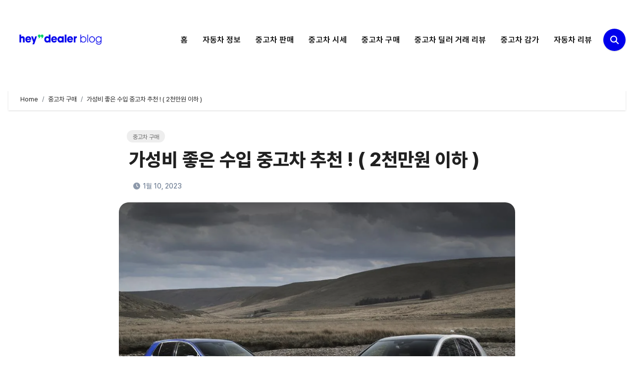

--- FILE ---
content_type: text/html; charset=UTF-8
request_url: https://www.heydealer.com/blog/%EA%B0%80%EC%84%B1%EB%B9%84-%EC%A2%8B%EC%9D%80-%EC%88%98%EC%9E%85-%EC%A4%91%EA%B3%A0%EC%B0%A8-%EC%B6%94%EC%B2%9C-2%EC%B2%9C%EB%A7%8C%EC%9B%90-%EC%9D%B4%ED%95%98/
body_size: 157085
content:
<!-- =========================
     Page Breadcrumb   
============================== -->
<!DOCTYPE html>
<html lang="ko-KR" prefix="og: https://ogp.me/ns#">
<head>
<meta charset="UTF-8">
<meta name="viewport" content="width=device-width, initial-scale=1">
<link rel="profile" href="http://gmpg.org/xfn/11">
<style type="text/css">
:root {
  --pri-color: #0000ec;
  --grady-color: #0000ec;
  --secondary-color	: #0F1012;
  --head-color: #212121;
  --stext-color: #000;
  --text-color: #718096;
  --wtext-color: #fff;
  --bg-color: #fff;
  --border-color: #e2e8f0;
  --box-color: #fff;
  --missed-bg-color: #fff;
  --sb-bg-color: #fff;
  --blog-backcolor: #fff;
  --blog-color: #718096;
  --wrap-color: #eff2f7;
}
::selection {
	color: white;
	background: var(--pri-color);
} 
/* Handle on hover */
::-webkit-scrollbar-thumb:hover {
  background: var(--grady-color); 
}
.wd-back { 
	background: var(--box-color);
}  
.site-title a, .site-description {
    color: var(--head-color);
}
.navbar-toggler:hover, .navbar-toggler:focus {
	background-color: var(--pri-color);
}
/*==================== topbar ====================*/
.switch input:checked + .slider{
  background: #ccc;
}
.switch .slider::before {
	background: var(--grady-color);
	color: #fff;
}
.bs-head-detail {
    background: var(--secondary-color); 
}
.bs-head-detail .info-left li a , .bs-head-detail li a i, .bs-head-detail .info-right li a {
	color: #fff;
}
.bs-head-detail .top-date {
	background: var(--pri-color);
	color: #fff;
}
.bs-head-detail .top-date .time {
	background: var(--pri-color);
	color: #fff;
}
/*==================== default header ====================*/
.bs-default .bs-header-main .inner {
    background-color: transparent;
}
.bs-default .navbar-wp .navbar-nav > li > a {
    color: #fff;
}
.bs-default .navbar-wp .navbar-nav > li > a:hover, .bs-default .navbar-wp .navbar-nav > li > a:focus {
    color: #fff;
}
.bs-default .bs-head-detail {
	background: var(--secondary-color);
}
.bs-default .navbar-collapse ul {
	background: var(--grady-color);
}
.navbar-wp .dropdown-menu {
	background: #fff;
}
.navbar-wp .dropdown-menu > li > a {
	background: #fff;
	color: #000;
}
.navbar-wp .dropdown-menu > li > a:hover,
.navbar-wp .dropdown-menu > li > a:focus  {
	background: var(--grady-color);
	color: white;
}
.navbar-wp .dropdown-menu.searchinner [type=submit] {
	background: var(--pri-color);
	color: #fff;
}
.navbar-wp .dropdown-menu.searchinner .btn:hover {
	background-color: var(--secondary-color);
	color: #fff;
}
/* ---bs-default two-- */
.bs-headtwo .navbar-wp {
	background: var(--box-color);
}
.bs-headtwo .navbar-wp .navbar-nav > li > a {
    color: var(--head-color);
}

/* ---bs-default three-- */
.bs-headthree .navbar-collapse ul {
	background: var(--pri-color);
}
.bs-headthree .navbar-wp .navbar-nav > li > a {
    color: #fff;
} 
/* ---bs-default five-- */
.bs-headfour .navbar-wp .navbar-nav > li > a {
    color: var(--head-color);
}
.bs-headfour .navbar-wp {
    background: transparent;
}
/* ---bs-default five-- */
.bs-default.five {
    background: var(--bg-color);
}
.bs-default.five .navbar-wp{
	border-color: var(--border-color);
}
.bs-default.five .navbar-collapse ul{
	background-color: transparent;
}
.bs-default.five .navbar-wp .navbar-nav > li > a {
    color: var(--head-color);
}
.right-nav a::after, .bs_upscr::after {
	background: var(--secondary-color);
}
.right-nav a {
	background: var(--grady-color);
	color: #fff;
}
.right-nav a:hover, .right-nav a:focus { 
	color: #fff;
}
/*==================== new-tickers ====================*/
.bs-latest-news {
    background-color: #EAEAF3;
    border-color: var(--pri-color);
}
.bs-latest-title { 
    background-color: #eaeaf3;
    color: #fff;  
}
.bs-latest-heading { 
    color: #fff; 
    background-color: var(--pri-color); 
}
.bs-latest-list { 
    color: var(--pri-color);
}
.bs-latest-list:hover { 
    color: var(--secondary-color);
}
.bs-latest-play { 
    background-color: #eaeaf3; 
}
.bs-latest-play span{ 
    color: var(--pri-color); 
}
.bs-latest-news .bs-latest-img { 
    border-color: var(--pri-color);
}
/*==================== Body & Global ====================*/
body {
	color: #5b5b5b;
}
input:not([type]), input[type="email"], input[type="number"], input[type="password"], input[type="tel"], input[type="url"], input[type="text"], textarea {
	color: #9b9ea8;
	border-color: #eef3fb;
}
.form-control:hover, textarea:hover, input:not([type]):hover, input[type="email"]:hover, input[type="number"]:hover, input[type="password"]:hover, input[type="tel"]:hover, input[type="url"]:hover, input[type="text"]:hover, input:not([type]):focus, input[type="email"]:focus, input[type="number"]:focus, input[type="password"]:focus, input[type="tel"]:focus, input[type="url"]:focus, input[type="text"]:focus {
	border-color: var(--pri-color);
}
input[type="submit"], button {
	background: var(--grady-color);
	border-color: var(--pri-color);
	color: #fff;
}
input[type="submit"]:hover, button:hover,input[type="submit"]:focus, button:focus {
	background: var(--secondary-color);
	border-color: var(--secondary-color);
	color: #fff;
}
a {
	color: var(--pri-color);
}
a:hover, a:focus {
	color: var(--head-color);
}
.wp-block-calendar tbody td{
	color: var(--text-color);
}
.bs-error-404 h1 i {
	color: var(--pri-color);
}
.grey-bg {
	background: #f4f7fc;
}
.bs .swiper-button-prev, 
.bs .swiper-button-next {
	background: var(--secondary-color);
	color: #fff;
}
.bs .swiper-button-prev:hover,
 .bs .swiper-button-next:hover  {
	background: var(--grady-color);
	color: #fff;
}
.bs-social li .fa-facebook-f, .bs-social li .fa-facebook, .facebook {
  background: #135CB6;
  color: #fff;
}
.bs-social li .fa-twitter, .twitter {
  background: #00ACED;
  color: #fff;
}
.bs-social li .fa-x-twitter, .x-twitter {
  background: #333;
  color: #fff;
}
.bs-social li .fa-linkedin, .linkedin {
  background: #0078ca;
  color: #fff;
}
.bs-social li .fa-telegram, .telegram {
  background: #0088cc;
  color: #fff;
}
.bs-social li .fa-instagram, .instagram {
	background: radial-gradient(circle farthest-corner at 32% 106%,#ffe17d 0,#ffcd69 10%,#fa9137 28%,#eb4141 42%,transparent 82%),linear-gradient(135deg,#234bd7 12%,#c33cbe 58%);
}
.bs-social li .fa-youtube, .youtube  {
  background: #cd201f;
  color: #fff;
}
.bs-social li .fa-pinterest, .pinterest {
  background: #bd081c;
  color: #fff;
}
.bs-social li .fa-dribbble, .dribbble {
  background: #ea4c89;
  color: #fff;
}
.bs-social li .fa-whatsapp, .whatsapp {
    background: #1FB381;
    color: #fff;
}
.bs-social li .fa-reddit, .reddit{
	background: #ff4500;
	color: #fff;
}
.bs-social li .fa-discord, .discord{
	background: #404eed;
	color: #fff;
}

.bs-social li .fa-print, .print-r{
	background: #000;
	color: #fff;
}

.envelope {
	background: var(--pri-color);
    color: #fff;
}
.post-share-icons a {
	color: #fff;
}
.post-share-icons {
	border-color: var(--border-color);
}
.bs-social li i {
  background: var(--pri-color);
  color: #fff;
}
.bs-social li i::after {
  background: var(--secondary-color);
}
.bs-widget .bs-widget-tags a{
	color: var(--text-color);
    background: transparent;
    border-color: #E0E0E0;
}
.bs-widget .bs-widget-tags a:hover, .bs-widget .bs-widget-tags a:focus{
	color: #fff;
    background: var(--pri-color);
    border-color: var(--pri-color);
}
.tabarea-area .nav-tabs .nav-link {
	background: var(--bg-color);
	color: var(--text-color);
	border-color: #eee;
}
.tabarea-area .nav-tabs .nav-link:hover,.tabarea-area .nav-tabs .nav-link:focus, 
.tabarea-area .nav-tabs .nav-link.active {
	background: var(--pri-color);
	color: #fff;
	border-color: var(--pri-color);
}
.bs-widget.promo {
	background-color: #eee;
}
.bs-widget.promo:hover .text::before{
	border-top-color: var(--pri-color);
    border-right-color: var(--pri-color);
}
.bs-widget.promo:hover .text::after{
	border-bottom-color: var(--pri-color);
    border-left-color: var(--pri-color);
}
.bs-widget.promo .inner-content {
    background: rgba(0, 0, 0, 0.1);
}
.bs-widget.promo:hover .inner-content {
    background: rgba(0, 0, 0, 0.8);
}
.bs-widget.promo h5 a { 
	color: var(--text-color);
    background: var(--bg-color);
}
.bs-widget.promo:hover h5 a, .bs-widget.promo h5 a:focus { 
	background: var(--pri-color);
	color: #fff;
}
.bs_model .modal-content {
	background-color: var(--box-color);
}
/*==================== widget latest ====================*/
.bs-slide.overlay:before {
    background: rgba(0, 0, 0, 0.6);
}
.bs-slide .inner .title a {
	color: #fff;
}
.bs-slide .inner .title a:hover, .bs-slide .inner .title a:focus {
	color: var(--pri-color);
}
.bs-slide.one .bs-blog-meta, .bs-slide.one .bs-blog-meta a, .bs-slide.one .bs-blog-meta span:before {
	color: #fff;
}
.bs-slide.one .bs-blog-meta a:hover {
	color: var(--pri-color);
}
.bs-slide.two .inner .title a, .bs-slide.three .inner .title a {
	color: #000;
}
.bs-slide.two .inner.overlay::after, .bs-slide.three .inner.overlay::after { 
	background: #fff;
}
.squares .square, .circles .circle, .triangles .triangle{
    background: #89216b1c;
}
.triangles .triangle{
    border-bottom-color: #2e75b52e;
    border-left-color: transparent;
    border-right-color: transparent;
    background: transparent;
}
/*==================== widget Title ====================*/
.bs-widget {
	background: var(--bg-color);
}
.bs-widget-title { 
    border-color: #d7d7d7;
}
.bs-widget-title .title{
	color: var(--head-color); 
}
.bs-widget-title .title:before {
    background: var(--grady-color);
} 
.bs-widget-title.three .title:after {
    background: #f00;
}
.bs-widget-title.two .title {
	background: var(--grady-color);
	color: #fff;
}
/*==================== featured widget ====================*/ 
.featured-widget-content .small-post {
	border-bottom-color: var(--border-color);
}
/*==================== Blog ====================*/
.small-post  {
	background: var(--box-color);
}
.small-post .title a {
	color: var(--head-color);
}
.small-post .title a:hover, .small-post .title a:focus {
	color: var(--pri-color);
}
/*==================== Blog ====================*/
.bs-blog-post {
    background: var(--blog-backcolor); 
}
.bs-blog-post .small {
    color: var(--blog-color);
}
.bs-blog-post .bs-header .btitle, .bs-blog-post .bs-header .btitle a {
	color: var(--head-color);
}
.bs-blog-post .bs-header .bs-read{
	color: #f56565;
}
.bs-blog-post.single .nav-links{
	background: var(--border-color);
}
.bs-blog-post.single .nav-links a, .bs-blog-post.single .single-nav-links a {
	color: var(--head-color);
}
.bs-blog-post.single .nav-links a:hover, .bs-blog-post.single .single-nav-links a:hover {
    color: var(--pri-color);
}
.bs-blog-post.single .bs-blog-thumb span{
	background-color: #343a40 ;
	color: #f8f9fa;
}
.bs-blog-post.two .small {
    background: var(--box-color);
    color: var(--text-color);
}
.bs-blog-post.three .title a {
	color: #fff;
}
.bs-blog-post.three .bs-blog-meta a, .bs-blog-post.three .bs-blog-meta span,
.bs-blog-post.three .bs-blog-meta span:before {
    color: #fff;
}
.bs-blog-post.four .small {
    background-color: var(--box-color);
}
.bs-blog-post .bs-header .bs-blog-date {
	color: var(--text-color);
}
.bs-blog-post .bs-header .tag-links, .tag-links a {
	color: var(--text-color);
}
.recentarea-slider .small-post  {
	border-color: #d7d7d7;
}
.bs-widget .bs-author h4{
	color: var(--head-color);
}
.bs-widget .bs-author {
	color: var(--text-color);
}
.bs-blog-thumb .bs-blog-inner.two::after {
    background-color: transparent; 
}
.bs-blog-thumb .bs-blog-inner .title, .bs-blog-thumb .bs-blog-inner .title a{
	color: var(--head-color);
}
.bs-blog-thumb .bs-blog-inner .title:hover, .bs-blog-thumb .bs-blog-inner .title a:hover, .bs-blog-thumb .bs-blog-inner .title a:focus{
	color: var(--pri-color);
}
.bs-blog-thumb .bs-blog-inner.two .title, .bs-blog-thumb .bs-blog-inner.two .title a {
    color: var(--bg-color);
}
.bs-blog-inner.two .bs-blog-category a {
    color: var(--wrap-color);
}
.bs-blog-category:before {
    background: var(--pri-color);
}
.bs-blog-category a {
	background: var(--grady-color);
	color: #fff;
}
.bs-blog-category a:hover, .bs-blog-category a:focus { 
	color: #fff;
	background: var(--grady-color);
}
.bs-blog-post .title, .bs-blog-post .title a,.bs-blog-post .title, .bs-blog-post .title a {
	color: var(--head-color);
}
.bs-blog-post .title a:hover, .bs-blog-post .title a:focus, .bs-blog-post .title a:hover, .bs-blog-post .title a:focus {
	color: var(--pri-color);
}
.bs-blog-meta, .bs-blog-meta a{
	color: var(--text-color);
}
.bs-blog-meta a:hover, .bs-blog-meta a:focus{
	color: var(--pri-color);
}
.bs-info-author-block {
	background: var(--box-color);
}
.bs-info-author-block .title a {
   color: var(--head-color);
}
.bs-info-author-block .title a:hover, .bs-info-author-block .title a:focus {
   color: var(--pri-color);
}
.comments-area a {
	color: var(--head-color); 
}
.comments-area a {
	color: var(--head-color); 
}
.comments-area .reply a {
	color: #fff;
    background: var(--grady-color);
    border-color: var(--pri-color);
}
.comments-area .comment-body{ 
    border-color: var(--border-color);
}
.comments-area .reply a:hover, .comments-area .reply a:focus {
	color: #fff;
    background: var(--secondary-color);
    border-color: var(--secondary-color);
}
blockquote {
	background: var(--border-color);
    color: #718096;
    border-color: var(--pri-color);
}
.single .wp-block-quote, .page-class .wp-block-quote{
	border-left-color: var(--pri-color);
}
blockquote::before {
	color: var(--pri-color);
}
blockquote p {
	color: var(--head-color);
}
.bs-widget .bs-author img.rounded-circle {
    border-bottom-color: var(--pri-color);
    border-left-color: var(--pri-color);
    border-top-color: #e5e5e5;
    border-right-color: #e5e5e5;
}
.widget_block h2 {
	color: var(--head-color);
	border-color: #d7d7d7;
}
.wp-block-tag-cloud a {
	color: var(--text-color);
    background: var(--box-color);
    border-color: #d7d7d7;
}
.wp-block-tag-cloud a:hover, .wp-block-tag-cloud a:focus {
	color: #fff;
	background: var(--pri-color);
	border-color: var(--pri-color);
}
.widget_block .wp-block-search__button {
	background: var(--grady-color);
	border-color: var(--pri-color);
	color: #fff ;
}
.widget_block .wp-block-search__button:hover, .wp-block-search__button:focus  {
	background: var(--secondary-color);
	border-color: var(--secondary-color);
	color: #fff;
}
/*==================== Sidebar ====================*/
.bs-sidebar .bs-widget {
	background: var(--sb-bg-color);
	border-color: #d7d7d7;
}
.featured-widget .small-post, .featured-widget .bs-blog-post, .featured-widget.wd-back {
    background: var(--sb-bg-color);
}
.bs-sidebar .bs-widget ul li {
	border-color: var(--border-color);
}
.bs-sidebar .bs-widget ul li a {
	color: var(--text-color);
}
.bs-sidebar .bs-widget ul li a:hover, .bs-sidebar .bs-widget ul li a:focus {
	color: var(--pri-color);
}
.bs-sidebar .bs-widget ul.bs-social li a {
	color: #fff;
}
.bs-sidebar .bs-widget .bs-widget-tags a, .bs-sidebar .bs-widget .tagcloud a, footer .tagcloud a {
	color: #718096;
    background: #F8F8F8;
	border-color: #E0E0E0;
}
.bs-sidebar .bs-widget .bs-widget-tags a:hover, .bs-sidebar .bs-widget .tagcloud a:hover, .bs-sidebar .bs-widget .bs-widget-tags a:focus, .bs-sidebar .bs-widget .tagcloud a:focus, footer .tagcloud a:hover, footer .tagcloud a:focus{
	color: #fff;
	background: var(--pri-color);
	border-color: var(--pri-color);
}
.bs-sidebar .bs-widget.widget_search .btn {
	background: var(--pri-color);
	color: #fff; 
	border-color: #e5e7eb;
}
.bs-sidebar .bs-widget.widget_search .btn:hover, .bs-sidebar .bs-widget.widget_search .btn:focus  {
	color: #fff;
	background: var(--secondary-color);
	border-color: var(--secondary-color);
}
.bs-widget .calendar_wrap table thead th, .bs-widget .calendar_wrap  table, .bs-widget .calendar_wrap td {
	border-color: rgba(51, 51, 51, 0.1);
	color: var(--text-color);
}
.bs-widget .calendar_wrap table caption {
	background: var(--pri-color);
	border-color: var(--pri-color);
	color: #fff;
}
.wp-block-search__label::before {
    background: var(--grady-color);
}
.widget_block h2::before  {
    background: var(--grady-color);
}
.wp-block-latest-comments__comment-meta {
    color: var(--text-color);
}
.comment-form textarea:focus {
    color: var(--text-color);
}
.widget_search .wp-block-search__input:focus {
    color: var(--text-color);
}
.bs-sidebar .bs-widget ul li .wp-block-latest-posts__post-title{
	color: var(--head-color);
}
/*==================== general ====================*/
h1, .h1, h2, .h2, h3, .h3, h4, .h4, h5, .h5, h6, .h6 {
	color: #212121;
}
a.btn, button.btn, .btn-theme, .more-link { 
	background: transparent;
	color: var(--head-color);
	border-color: var(--pri-color);
}
.btn-theme:hover, .btn-theme:focus, .more-link:hover, .more-link:focus, a.btn:hover, button.btn:hover {
	background: var(--grady-color);
	color: #fff;
	border-color: var(--pri-color);
}
.btn-blog:hover, .btn-blog:focus {
	background: var(--pri-color);
	color: #fff;
	border-color: var(--pri-color);
}
.modal-header .btn-close{
    background: var(--grady-color);
	color: #fff;
	border-color: var(--pri-color);
}
.modal-header .btn-close:hover{ 
	color: #fff;
}
button, [type=button], [type=reset], [type=submit] {
    background: var(--grady-color);
	color: #fff;
	border-color: var(--pri-color);
}
button:hover, [type=button]:hover, [type=reset]:hover, [type=submit]:hover
,button:focus, [type=button]:focus, [type=reset]:focus, [type=submit]:focus {
    background: var(--secondary-color);
    color: #fff;
    border-color: var(--secondary-color);
}
.bs-blog-post.three.md.back-img {
    background-color:#333;
}
.post-form {
    color: #fff;
    background: var(--grady-color);
}
/*==================== pagination color ====================*/
.pagination > li > a, .pagination > li > span {
	background: #fff;
	color: #999;
}
.pagination > .active > a, .pagination > .active > a:hover, .pagination > li > a:hover, .pagination > li > a:focus, .pagination > .active > a, .pagination > .active > span, .pagination > .active > a:hover, .pagination > .active > span:hover, .pagination > .active > a:focus, .pagination > .active > span:focus {
	border-color: var(--pri-color);
	background: var(--pri-color);
	color: #fff;
}
.page-item.active .page-link {
  border-color: var(--pri-color);
	background: var(--pri-color);
	color: #fff;
}
.navigation.pagination .nav-links .page-numbers, .navigation.pagination .nav-links a{ 
    background-color: var(--box-color);
    border: 1px solid var(--border-color);
    color: var(--head-color);
}
.navigation.pagination .nav-links .page-numbers.current, .navigation.pagination .nav-links a:hover, a.error-btn { background: var(--grady-color); color:#fff; }
/*=== navbar drop down hover color ===*/
.navbar-base .navbar-nav > .open > a, .navbar-base .navbar-nav > .open > a:hover, .navbar-base .navbar-nav > .open > a:focus {
	color: #fff;
}

.navigation.pagination > .active > a, .navigation.pagination > .active > a:hover, .navigation.pagination > li > a:hover, .navigation.pagination > li > a:focus, .navigation.pagination > .active > a, .navigation.pagination > .active > span, .navigation.pagination > .active > a:hover, .navigation.pagination > .active > span:hover, .navigation.pagination > .active > a:focus, .navigation.pagination > .active > span:focus {
    border-color: var(--pri-color);
    background: var(--pri-color);
    color: #fff;
}
.navigation p a:hover{
	color: var(--head-color);
}
/*==================== typo ====================*/
.bs-breadcrumb-section .overlay {
	background: var(--box-color);
}
.bs-breadcrumb-section .breadcrumb a, .bs-breadcrumb-section .breadcrumb-item span  {
	color: var(--head-color);
}
.breadcrumb-item + .breadcrumb-item::before{
	color: var(--head-color);
}
.bs-breadcrumb-section .breadcrumb a:hover,
.bs-breadcrumb-section .breadcrumb a:focus,
.bs-breadcrumb-section .breadcrumb .active a {
	color: var(--pri-color);
}
.bs-breadcrumb-title h1 {
	color: var(--head-color);
}
.bs-page-breadcrumb > li a {
	color: var(--head-color);
}
.bs-page-breadcrumb > li a:hover, .bs-page-breadcrumb > li a:focus {
	color: var(--pri-color);
}
.bs-page-breadcrumb > li + li:before {
	color: var(--head-color);
}
.bs-contact .bs-widget-address {
	background: #fff;
}
.bs-contact .bs-widget-address li span.icon-addr i {
	color: var(--pri-color);
}
.missed .wd-back{
	background: var(--missed-bg-color);
}
/*==================== footer background ====================*/
footer .overlay {
	background: #0F1012;
}
footer .widget_block h2 {
	color: #fff;
}
footer .site-title a , footer .site-description {
	color: #fff;
}
footer .bs-widget .title, footer .consultup_contact_widget .bs-widget .title {
	color: #000;
}
footer .bs-widget ul li {
	color: #bbb;
}
footer .text-input button.sub-link  a{
	color: var(--bg-color);
}
footer .bs-widget ul li a {
	color: #bbb;
}
footer .bs-recent-blog-post .small-post .title a {
	color: #fff;
}
footer .bs-recent-blog-post .small-post .title a:hover, footer .bs-recent-blog-post .small-post .title a:focus {
	color: var(--pri-color);
}
footer .bs-recent-blog-post .bs-blog-meta span:before, footer .bs-recent-blog-post .bs-blog-meta a{
	color: #fff;
}
footer .checkbox a {
    color: var(--secondary-color);
}
footer .bs-widget ul li a:hover, footer .bs-widget ul li a:focus {
	color: var(--pri-color);
}
footer .bs-widget .calendar_wrap table thead th, footer .bs-widget .calendar_wrap table tbody td,footer .bs-widget #calendar_wrap td, footer .bs-widget #calendar_wrap th, footer .bs-widget .calendar_wrap table caption {
    color: #f2f7fd;
	border-color: #eee;
}
footer .bs-footer-copyright {
	background: #000;
}
footer .bs-footer-copyright, footer .bs-footer-copyright p, footer .bs-footer-copyright a {
	color: #bbb;
}
footer .bs-footer-copyright a:hover, footer .bs-footer-copyright a:focus {
	color: var(--pri-color);
}
footer .bs-widget p {
	color: #bbb;
}
footer .bs-widget.widget_search .btn {
	color: #fff;
	background: var(--pri-color);
	border-color: var(--pri-color);
}
footer .bs-widget.widget_search .btn:hover, footer .bs-widget.widget_search .btn:focus {
	background: var(--secondary-color);
	border-color: var(--secondary-color);
}
.bs_upscr {
	background: var(--grady-color);
	border-color: var(--pri-color);
	color: #fff !important;
}
.bs_upscr:hover, .bs_upscr:focus {
	/* background: var(--secondary-color);
	border-color: var(--secondary-color); */
	color: #fff;
}
.site-title-footer a, .site-description-footer, p.site-title-footer a, p.site-description-footer{
	color:#fff;
}
footer .bs-widget-title .title {
	color: #fff;
}
/*form-control*/
.form-control {
	border-color: #eef3fb;
}
.form-control:focus {
	border-color: var(--pri-color);
}
.form-group label::before {
    background-color: #dddddd;
}
.form-group label::after {
	background-color: var(--pri-color);
}
.woocommerce ul.products li.product .woocommerce-loop-product__title {
	color: var(--secondary-color);
}
.woocommerce-page .products h3 {
	color: #333;
}
.woocommerce div.product .woocommerce-tabs .panel h2 {
	color: #333;
}
.related.products h2 {
	color: #333;
}
.woocommerce nav.woocommerce-pagination ul li a {
	color: #333;
}
.woocommerce nav .woocommerce-pagination ul li span {
	color: #333;
}
.woocommerce nav.woocommerce-pagination ul li a {
	border-color: #ddd;
}
.woocommerce nav .woocommerce-pagination ul li span {
	border-color: #ddd;
}
/*----woocommerce----*/ 
.woocommerce-cart table.cart td.actions .coupon .input-text {
	border-color: #ebebeb;
}
/*-theme-background-*/ 
.woocommerce nav.woocommerce-pagination ul li a:focus, 
.woocommerce nav.woocommerce-pagination ul li a:hover, 
.woocommerce nav.woocommerce-pagination ul li span.current, 
.woocommerce #respond input#submit, .woocommerce input.button.alt, 
.woocommerce .cart .button, .woocommerce .cart input.button, .woocommerce a.button, 
.woocommerce button.button, .woocommerce-page .products a.button, .woocommerce #respond input#submit, 
.woocommerce a.button, .woocommerce button.button, .woocommerce input.button, 
.woocommerce #respond input#submit.alt.disabled, .woocommerce #respond input#submit.alt.disabled:hover, 
.woocommerce #respond input#submit.alt:disabled, .woocommerce #respond input#submit.alt:disabled:hover, 
.woocommerce #respond input#submit.alt[disabled]:disabled, .woocommerce #respond input#submit.alt[disabled]:disabled:hover, 
.woocommerce a.button.alt.disabled, .woocommerce a.button.alt.disabled:hover, .woocommerce a.button.alt:disabled, 
.woocommerce a.button.alt:disabled:hover, .woocommerce a.button.alt[disabled]:disabled, .woocommerce a.button.alt[disabled]:disabled:hover, 
.woocommerce button.button.alt.disabled, .woocommerce button.button.alt.disabled:hover, .woocommerce button.button.alt:disabled, 
.woocommerce button.button.alt:disabled:hover, .woocommerce button.button.alt[disabled]:disabled, .woocommerce button.button.alt[disabled]:disabled:hover, 
.woocommerce input.button.alt.disabled, .woocommerce input.button.alt.disabled:hover, .woocommerce input.button.alt:disabled, 
.woocommerce input.button.alt:disabled:hover, .woocommerce input.button.alt[disabled]:disabled, .woocommerce input.button.alt[disabled]:disabled:hover {
	background: var(--grady-color);
}
.woocommerce #respond input#submit.alt, .woocommerce a.button.alt, .woocommerce button.button.alt, .woocommerce input.button.alt {
	background-color: var(--pri-color) !important; 
}
.woocommerce nav.woocommerce-pagination ul li a, .woocommerce nav.woocommerce-pagination ul li span {
	background: #ebe9eb;
	color: #999;
}
/*-theme-color-*/ 
.woocommerce #respond input#submit, .woocommerce a.button.alt, .woocommerce button.button.alt, .woocommerce input.button.alt, .woocommerce-page .products .added_to_cart, .woocommerce div.product .woocommerce-tabs ul.tabs li.active, .woocommerce div.product .woocommerce-tabs ul.tabs li.active {
	color: var(--pri-color);
}
/*-theme-border-color-*/ 
.woocommerce-cart table.cart td.actions .coupon .input-text:hover, .woocommerce-cart table.cart td.actions .coupon .input-text:focus, .woocommerce div.product .woocommerce-tabs ul.tabs li.active, .woocommerce nav .woocommerce-pagination ul li a:focus, .woocommerce nav .woocommerce-pagination ul li a:hover, .woocommerce nav.woocommerce-pagination ul li span.current, .woocommerce nav.woocommerce-pagination ul li a:focus, .woocommerce nav.woocommerce-pagination ul li a:hover, .woocommerce nav.woocommerce-pagination ul li span.current {
	border-color: var(--pri-color);
}

/*-theme-secondary-background-*/ 
.woocommerce #review_form #respond .form-submit input:hover, .woocommerce-page .products a.button:hover, .woocommerce .cart .button:hover, .woocommerce .cart input.button:hover, .woocommerce #respond input#submit.alt:hover, .woocommerce a.button.alt:hover, .woocommerce button.button.alt:hover, .woocommerce input.button.alt:hover, .woocommerce #respond input#submit:hover, .woocommerce #respond input#submit:focus, .woocommerce a.button:hover, .woocommerce a.button:focus, .woocommerce button.button:hover, .woocommerce button.button:focus, .woocommerce input.button:hover, .woocommerce input.button:focus {
	background: var(--secondary-color);
	color: #fff;
}
/*-theme-secondary-color-*/ 
.woocommerce div.product .woocommerce-tabs ul.tabs li a {
	color: #161c28;
}
/*-theme-color-white-*/ 
.woocommerce-page .woocommerce .woocommerce-info a, .woocommerce-page .woocommerce .woocommerce-info:before, 
.woocommerce-page .woocommerce-message, .woocommerce-page .woocommerce-message a, .woocommerce-page .woocommerce-message a:hover, 
.woocommerce-page .woocommerce-message a:focus, .woocommerce .woocommerce-message::before, .woocommerce-page .woocommerce-error, 
.woocommerce-page .woocommerce-error a, .woocommerce-page .woocommerce .woocommerce-error:before, .woocommerce-page .woocommerce-info, 
.woocommerce-page .woocommerce-info a, .woocommerce-page .woocommerce-info:before, .woocommerce-page .woocommerce .woocommerce-info, 
.woocommerce-cart .wc-proceed-to-checkout a .checkout-button, .woocommerce .cart .button, .woocommerce .cart input.button, 
.woocommerce a.button, .woocommerce button.button, .woocommerce #respond input#submit, .woocommerce a.button.alt, 
.woocommerce button.button.alt, .woocommerce input.button.alt, .woocommerce nav .woocommerce-pagination ul li a:focus, 
.woocommerce nav.woocommerce-pagination ul li a:hover, .woocommerce nav.woocommerce-pagination ul li span.current, 
.woocommerce #respond input#submit, .woocommerce a.button, .woocommerce button.button, .woocommerce input.button, 
.woocommerce-page .products a.button, .woocommerce #respond input#submit:hover, .woocommerce #respond input#submit:focus, 
.woocommerce a.button:hover, .woocommerce a.button:focus, .woocommerce button.button:hover, .woocommerce button.button:focus, 
.woocommerce input.button:hover, .woocommerce input.button:focus {
	color: #fff;
}
.woocommerce .products span.onsale, .woocommerce span.onsale {
	background: var(--pri-color);
}
.woocommerce-page .products a .price, .woocommerce ul.products li.product .price, .woocommerce div.product p.price, .woocommerce div.product span.price {
	color: #000;
}
.woocommerce-page .products a .price ins {
	color: #e96656;
}
.woocommerce-page .products .star-rating, .woocommerce-page .star-rating span, .woocommerce-page .stars span a {
	color: #ffc107;
}
/*woocommerce-messages*/
.woocommerce-page .woocommerce-message {
	background: #2ac56c;
}
.woocommerce-page .woocommerce-message a {
	background-color: var(--pri-color);
}
.woocommerce-page .woocommerce-message a:hover, .woocommerce-page .woocommerce-message a:focus {
	background-color: #388e3c;
}
.woocommerce-page .woocommerce-error {
	background: #ff5252;
}
.woocommerce-page .woocommerce-error a {
	background-color: #F47565;
}
.woocommerce-page .woocommerce-info {
	background: #4593e3;
}
.woocommerce-page .woocommerce-info a {
	background-color: #5fb8dd;
}
.woocommerce-page .woocommerce .woocommerce-info {
	background: rgb(58, 176, 226);
}
/*woocommerce-Price-Slider*/ 
.woocommerce .widget_price_filter .ui-slider .ui-slider-range {
	background: var(--pri-color);
}
.woocommerce .widget_price_filter .ui-slider .ui-slider-handle {
	background: var(--pri-color);
}
.woocommerce-page .woocommerce-ordering select {
	color: #A0A0A0;
}
/*woocommerce-price-filter*/
.woocommerce .widget_price_filter .price_slider_wrapper .ui-widget-content {
	background: #1a2128;
}
/*woocommerce-form*/
.woocommerce form .form-row input.input-text, .woocommerce form .form-row textarea {
	border-color: #ccc;
	color: #999;
}
.woocommerce form .form-row label { 
	color: #222;
}
/* --------------------------------------
=========================================
	subscibe-area
=========================================
-----------------------------------------*/
.subscibe-area { 
	background:  var(--box-color);
}
@media (max-width: 991.98px) {
    .navbar-wp .navbar-nav {
        background: var(--grady-color);
    }
    .bs-default .navbar-wp .navbar-nav > li > a,
    .bs-headtwo .navbar-wp .navbar-nav > li > a, 
    .bs-headthree .navbar-wp .navbar-nav > li > a,
	.bs-headfour .navbar-wp .navbar-nav > li > a { 
    	color: #fff;
    }
}
</style>
	<style>img:is([sizes="auto" i], [sizes^="auto," i]) { contain-intrinsic-size: 3000px 1500px }</style>
	
<!-- Rank Math 검색 엔진 최적화 - https://rankmath.com/ -->
<title>가성비 좋은 수입 중고차 추천 ! ( 2천만원 이하 ) | 헤이딜러</title>
<meta name="description" content="신차 구매가 걱정? 가성비 좋은 수입 중고차 추천합니다. 만족스러운 주행 성능과 하차감을 느껴보세요! 2천만원 이하 차량으로 준비했어요🙂"/>
<meta name="robots" content="follow, index, max-snippet:-1, max-video-preview:-1, max-image-preview:large"/>
<link rel="canonical" href="https://www.heydealer.com/blog/%ea%b0%80%ec%84%b1%eb%b9%84-%ec%a2%8b%ec%9d%80-%ec%88%98%ec%9e%85-%ec%a4%91%ea%b3%a0%ec%b0%a8-%ec%b6%94%ec%b2%9c-2%ec%b2%9c%eb%a7%8c%ec%9b%90-%ec%9d%b4%ed%95%98/" />
<meta property="og:locale" content="ko_KR" />
<meta property="og:type" content="article" />
<meta property="og:title" content="가성비 좋은 수입 중고차 추천 ! ( 2천만원 이하 ) | 헤이딜러" />
<meta property="og:description" content="신차 구매가 걱정? 가성비 좋은 수입 중고차 추천합니다. 만족스러운 주행 성능과 하차감을 느껴보세요! 2천만원 이하 차량으로 준비했어요🙂" />
<meta property="og:url" content="https://www.heydealer.com/blog/%ea%b0%80%ec%84%b1%eb%b9%84-%ec%a2%8b%ec%9d%80-%ec%88%98%ec%9e%85-%ec%a4%91%ea%b3%a0%ec%b0%a8-%ec%b6%94%ec%b2%9c-2%ec%b2%9c%eb%a7%8c%ec%9b%90-%ec%9d%b4%ed%95%98/" />
<meta property="og:site_name" content="헤이딜러 블로그" />
<meta property="article:section" content="중고차 구매" />
<meta property="og:updated_time" content="2024-11-05T16:03:52+09:00" />
<meta property="og:image" content="https://www.heydealer.com/blog/wp-content/uploads/2023/01/1-2.png" />
<meta property="og:image:secure_url" content="https://www.heydealer.com/blog/wp-content/uploads/2023/01/1-2.png" />
<meta property="og:image:width" content="810" />
<meta property="og:image:height" content="538" />
<meta property="og:image:alt" content="가성비 좋은 수입 중고차 추천 ! (2천만원 이하)" />
<meta property="og:image:type" content="image/png" />
<meta property="article:published_time" content="2023-01-10T16:12:12+09:00" />
<meta property="article:modified_time" content="2024-11-05T16:03:52+09:00" />
<meta name="twitter:card" content="summary_large_image" />
<meta name="twitter:title" content="가성비 좋은 수입 중고차 추천 ! ( 2천만원 이하 ) | 헤이딜러" />
<meta name="twitter:description" content="신차 구매가 걱정? 가성비 좋은 수입 중고차 추천합니다. 만족스러운 주행 성능과 하차감을 느껴보세요! 2천만원 이하 차량으로 준비했어요🙂" />
<meta name="twitter:image" content="https://www.heydealer.com/blog/wp-content/uploads/2023/01/1-2.png" />
<meta name="twitter:label1" content="작성자" />
<meta name="twitter:data1" content="heydealer" />
<meta name="twitter:label2" content="읽을 시간" />
<meta name="twitter:data2" content="5분" />
<!-- /Rank Math WordPress SEO 플러그인 -->

<link rel='dns-prefetch' href='//www.heydealer.com' />
<link rel='dns-prefetch' href='//fonts.googleapis.com' />
<link rel="alternate" type="application/rss+xml" title="헤이딜러 &raquo; 피드" href="https://www.heydealer.com/blog/feed/" />
<link rel="alternate" type="application/rss+xml" title="헤이딜러 &raquo; 댓글 피드" href="https://www.heydealer.com/blog/comments/feed/" />
<link rel="alternate" type="application/rss+xml" title="헤이딜러 &raquo; 가성비 좋은 수입 중고차 추천 ! ( 2천만원 이하 ) 댓글 피드" href="https://www.heydealer.com/blog/%ea%b0%80%ec%84%b1%eb%b9%84-%ec%a2%8b%ec%9d%80-%ec%88%98%ec%9e%85-%ec%a4%91%ea%b3%a0%ec%b0%a8-%ec%b6%94%ec%b2%9c-2%ec%b2%9c%eb%a7%8c%ec%9b%90-%ec%9d%b4%ed%95%98/feed/" />
<script type="text/javascript">
/* <![CDATA[ */
window._wpemojiSettings = {"baseUrl":"https:\/\/s.w.org\/images\/core\/emoji\/15.1.0\/72x72\/","ext":".png","svgUrl":"https:\/\/s.w.org\/images\/core\/emoji\/15.1.0\/svg\/","svgExt":".svg","source":{"concatemoji":"https:\/\/www.heydealer.com\/blog\/wp-includes\/js\/wp-emoji-release.min.js?ver=6.8.1"}};
/*! This file is auto-generated */
!function(i,n){var o,s,e;function c(e){try{var t={supportTests:e,timestamp:(new Date).valueOf()};sessionStorage.setItem(o,JSON.stringify(t))}catch(e){}}function p(e,t,n){e.clearRect(0,0,e.canvas.width,e.canvas.height),e.fillText(t,0,0);var t=new Uint32Array(e.getImageData(0,0,e.canvas.width,e.canvas.height).data),r=(e.clearRect(0,0,e.canvas.width,e.canvas.height),e.fillText(n,0,0),new Uint32Array(e.getImageData(0,0,e.canvas.width,e.canvas.height).data));return t.every(function(e,t){return e===r[t]})}function u(e,t,n){switch(t){case"flag":return n(e,"\ud83c\udff3\ufe0f\u200d\u26a7\ufe0f","\ud83c\udff3\ufe0f\u200b\u26a7\ufe0f")?!1:!n(e,"\ud83c\uddfa\ud83c\uddf3","\ud83c\uddfa\u200b\ud83c\uddf3")&&!n(e,"\ud83c\udff4\udb40\udc67\udb40\udc62\udb40\udc65\udb40\udc6e\udb40\udc67\udb40\udc7f","\ud83c\udff4\u200b\udb40\udc67\u200b\udb40\udc62\u200b\udb40\udc65\u200b\udb40\udc6e\u200b\udb40\udc67\u200b\udb40\udc7f");case"emoji":return!n(e,"\ud83d\udc26\u200d\ud83d\udd25","\ud83d\udc26\u200b\ud83d\udd25")}return!1}function f(e,t,n){var r="undefined"!=typeof WorkerGlobalScope&&self instanceof WorkerGlobalScope?new OffscreenCanvas(300,150):i.createElement("canvas"),a=r.getContext("2d",{willReadFrequently:!0}),o=(a.textBaseline="top",a.font="600 32px Arial",{});return e.forEach(function(e){o[e]=t(a,e,n)}),o}function t(e){var t=i.createElement("script");t.src=e,t.defer=!0,i.head.appendChild(t)}"undefined"!=typeof Promise&&(o="wpEmojiSettingsSupports",s=["flag","emoji"],n.supports={everything:!0,everythingExceptFlag:!0},e=new Promise(function(e){i.addEventListener("DOMContentLoaded",e,{once:!0})}),new Promise(function(t){var n=function(){try{var e=JSON.parse(sessionStorage.getItem(o));if("object"==typeof e&&"number"==typeof e.timestamp&&(new Date).valueOf()<e.timestamp+604800&&"object"==typeof e.supportTests)return e.supportTests}catch(e){}return null}();if(!n){if("undefined"!=typeof Worker&&"undefined"!=typeof OffscreenCanvas&&"undefined"!=typeof URL&&URL.createObjectURL&&"undefined"!=typeof Blob)try{var e="postMessage("+f.toString()+"("+[JSON.stringify(s),u.toString(),p.toString()].join(",")+"));",r=new Blob([e],{type:"text/javascript"}),a=new Worker(URL.createObjectURL(r),{name:"wpTestEmojiSupports"});return void(a.onmessage=function(e){c(n=e.data),a.terminate(),t(n)})}catch(e){}c(n=f(s,u,p))}t(n)}).then(function(e){for(var t in e)n.supports[t]=e[t],n.supports.everything=n.supports.everything&&n.supports[t],"flag"!==t&&(n.supports.everythingExceptFlag=n.supports.everythingExceptFlag&&n.supports[t]);n.supports.everythingExceptFlag=n.supports.everythingExceptFlag&&!n.supports.flag,n.DOMReady=!1,n.readyCallback=function(){n.DOMReady=!0}}).then(function(){return e}).then(function(){var e;n.supports.everything||(n.readyCallback(),(e=n.source||{}).concatemoji?t(e.concatemoji):e.wpemoji&&e.twemoji&&(t(e.twemoji),t(e.wpemoji)))}))}((window,document),window._wpemojiSettings);
/* ]]> */
</script>
<link rel='stylesheet' id='dashicons-css' href='https://www.heydealer.com/blog/wp-includes/css/dashicons.min.css?ver=6.8.1' type='text/css' media='all' />
<link rel='stylesheet' id='post-views-counter-frontend-css' href='https://www.heydealer.com/blog/wp-content/plugins/post-views-counter/css/frontend.css?ver=1.7.3' type='text/css' media='all' />
<style id='wp-emoji-styles-inline-css' type='text/css'>

	img.wp-smiley, img.emoji {
		display: inline !important;
		border: none !important;
		box-shadow: none !important;
		height: 1em !important;
		width: 1em !important;
		margin: 0 0.07em !important;
		vertical-align: -0.1em !important;
		background: none !important;
		padding: 0 !important;
	}
</style>
<link rel='stylesheet' id='wp-block-library-css' href='https://www.heydealer.com/blog/wp-includes/css/dist/block-library/style.min.css?ver=6.8.1' type='text/css' media='all' />
<style id='wp-block-library-theme-inline-css' type='text/css'>
.wp-block-audio :where(figcaption){color:#555;font-size:13px;text-align:center}.is-dark-theme .wp-block-audio :where(figcaption){color:#ffffffa6}.wp-block-audio{margin:0 0 1em}.wp-block-code{border:1px solid #ccc;border-radius:4px;font-family:Menlo,Consolas,monaco,monospace;padding:.8em 1em}.wp-block-embed :where(figcaption){color:#555;font-size:13px;text-align:center}.is-dark-theme .wp-block-embed :where(figcaption){color:#ffffffa6}.wp-block-embed{margin:0 0 1em}.blocks-gallery-caption{color:#555;font-size:13px;text-align:center}.is-dark-theme .blocks-gallery-caption{color:#ffffffa6}:root :where(.wp-block-image figcaption){color:#555;font-size:13px;text-align:center}.is-dark-theme :root :where(.wp-block-image figcaption){color:#ffffffa6}.wp-block-image{margin:0 0 1em}.wp-block-pullquote{border-bottom:4px solid;border-top:4px solid;color:currentColor;margin-bottom:1.75em}.wp-block-pullquote cite,.wp-block-pullquote footer,.wp-block-pullquote__citation{color:currentColor;font-size:.8125em;font-style:normal;text-transform:uppercase}.wp-block-quote{border-left:.25em solid;margin:0 0 1.75em;padding-left:1em}.wp-block-quote cite,.wp-block-quote footer{color:currentColor;font-size:.8125em;font-style:normal;position:relative}.wp-block-quote:where(.has-text-align-right){border-left:none;border-right:.25em solid;padding-left:0;padding-right:1em}.wp-block-quote:where(.has-text-align-center){border:none;padding-left:0}.wp-block-quote.is-large,.wp-block-quote.is-style-large,.wp-block-quote:where(.is-style-plain){border:none}.wp-block-search .wp-block-search__label{font-weight:700}.wp-block-search__button{border:1px solid #ccc;padding:.375em .625em}:where(.wp-block-group.has-background){padding:1.25em 2.375em}.wp-block-separator.has-css-opacity{opacity:.4}.wp-block-separator{border:none;border-bottom:2px solid;margin-left:auto;margin-right:auto}.wp-block-separator.has-alpha-channel-opacity{opacity:1}.wp-block-separator:not(.is-style-wide):not(.is-style-dots){width:100px}.wp-block-separator.has-background:not(.is-style-dots){border-bottom:none;height:1px}.wp-block-separator.has-background:not(.is-style-wide):not(.is-style-dots){height:2px}.wp-block-table{margin:0 0 1em}.wp-block-table td,.wp-block-table th{word-break:normal}.wp-block-table :where(figcaption){color:#555;font-size:13px;text-align:center}.is-dark-theme .wp-block-table :where(figcaption){color:#ffffffa6}.wp-block-video :where(figcaption){color:#555;font-size:13px;text-align:center}.is-dark-theme .wp-block-video :where(figcaption){color:#ffffffa6}.wp-block-video{margin:0 0 1em}:root :where(.wp-block-template-part.has-background){margin-bottom:0;margin-top:0;padding:1.25em 2.375em}
</style>
<style id='classic-theme-styles-inline-css' type='text/css'>
/*! This file is auto-generated */
.wp-block-button__link{color:#fff;background-color:#32373c;border-radius:9999px;box-shadow:none;text-decoration:none;padding:calc(.667em + 2px) calc(1.333em + 2px);font-size:1.125em}.wp-block-file__button{background:#32373c;color:#fff;text-decoration:none}
</style>
<style id='global-styles-inline-css' type='text/css'>
:root{--wp--preset--aspect-ratio--square: 1;--wp--preset--aspect-ratio--4-3: 4/3;--wp--preset--aspect-ratio--3-4: 3/4;--wp--preset--aspect-ratio--3-2: 3/2;--wp--preset--aspect-ratio--2-3: 2/3;--wp--preset--aspect-ratio--16-9: 16/9;--wp--preset--aspect-ratio--9-16: 9/16;--wp--preset--color--black: #000000;--wp--preset--color--cyan-bluish-gray: #abb8c3;--wp--preset--color--white: #ffffff;--wp--preset--color--pale-pink: #f78da7;--wp--preset--color--vivid-red: #cf2e2e;--wp--preset--color--luminous-vivid-orange: #ff6900;--wp--preset--color--luminous-vivid-amber: #fcb900;--wp--preset--color--light-green-cyan: #7bdcb5;--wp--preset--color--vivid-green-cyan: #00d084;--wp--preset--color--pale-cyan-blue: #8ed1fc;--wp--preset--color--vivid-cyan-blue: #0693e3;--wp--preset--color--vivid-purple: #9b51e0;--wp--preset--gradient--vivid-cyan-blue-to-vivid-purple: linear-gradient(135deg,rgba(6,147,227,1) 0%,rgb(155,81,224) 100%);--wp--preset--gradient--light-green-cyan-to-vivid-green-cyan: linear-gradient(135deg,rgb(122,220,180) 0%,rgb(0,208,130) 100%);--wp--preset--gradient--luminous-vivid-amber-to-luminous-vivid-orange: linear-gradient(135deg,rgba(252,185,0,1) 0%,rgba(255,105,0,1) 100%);--wp--preset--gradient--luminous-vivid-orange-to-vivid-red: linear-gradient(135deg,rgba(255,105,0,1) 0%,rgb(207,46,46) 100%);--wp--preset--gradient--very-light-gray-to-cyan-bluish-gray: linear-gradient(135deg,rgb(238,238,238) 0%,rgb(169,184,195) 100%);--wp--preset--gradient--cool-to-warm-spectrum: linear-gradient(135deg,rgb(74,234,220) 0%,rgb(151,120,209) 20%,rgb(207,42,186) 40%,rgb(238,44,130) 60%,rgb(251,105,98) 80%,rgb(254,248,76) 100%);--wp--preset--gradient--blush-light-purple: linear-gradient(135deg,rgb(255,206,236) 0%,rgb(152,150,240) 100%);--wp--preset--gradient--blush-bordeaux: linear-gradient(135deg,rgb(254,205,165) 0%,rgb(254,45,45) 50%,rgb(107,0,62) 100%);--wp--preset--gradient--luminous-dusk: linear-gradient(135deg,rgb(255,203,112) 0%,rgb(199,81,192) 50%,rgb(65,88,208) 100%);--wp--preset--gradient--pale-ocean: linear-gradient(135deg,rgb(255,245,203) 0%,rgb(182,227,212) 50%,rgb(51,167,181) 100%);--wp--preset--gradient--electric-grass: linear-gradient(135deg,rgb(202,248,128) 0%,rgb(113,206,126) 100%);--wp--preset--gradient--midnight: linear-gradient(135deg,rgb(2,3,129) 0%,rgb(40,116,252) 100%);--wp--preset--font-size--small: 13px;--wp--preset--font-size--medium: 20px;--wp--preset--font-size--large: 36px;--wp--preset--font-size--x-large: 42px;--wp--preset--spacing--20: 0.44rem;--wp--preset--spacing--30: 0.67rem;--wp--preset--spacing--40: 1rem;--wp--preset--spacing--50: 1.5rem;--wp--preset--spacing--60: 2.25rem;--wp--preset--spacing--70: 3.38rem;--wp--preset--spacing--80: 5.06rem;--wp--preset--shadow--natural: 6px 6px 9px rgba(0, 0, 0, 0.2);--wp--preset--shadow--deep: 12px 12px 50px rgba(0, 0, 0, 0.4);--wp--preset--shadow--sharp: 6px 6px 0px rgba(0, 0, 0, 0.2);--wp--preset--shadow--outlined: 6px 6px 0px -3px rgba(255, 255, 255, 1), 6px 6px rgba(0, 0, 0, 1);--wp--preset--shadow--crisp: 6px 6px 0px rgba(0, 0, 0, 1);}:where(.is-layout-flex){gap: 0.5em;}:where(.is-layout-grid){gap: 0.5em;}body .is-layout-flex{display: flex;}.is-layout-flex{flex-wrap: wrap;align-items: center;}.is-layout-flex > :is(*, div){margin: 0;}body .is-layout-grid{display: grid;}.is-layout-grid > :is(*, div){margin: 0;}:where(.wp-block-columns.is-layout-flex){gap: 2em;}:where(.wp-block-columns.is-layout-grid){gap: 2em;}:where(.wp-block-post-template.is-layout-flex){gap: 1.25em;}:where(.wp-block-post-template.is-layout-grid){gap: 1.25em;}.has-black-color{color: var(--wp--preset--color--black) !important;}.has-cyan-bluish-gray-color{color: var(--wp--preset--color--cyan-bluish-gray) !important;}.has-white-color{color: var(--wp--preset--color--white) !important;}.has-pale-pink-color{color: var(--wp--preset--color--pale-pink) !important;}.has-vivid-red-color{color: var(--wp--preset--color--vivid-red) !important;}.has-luminous-vivid-orange-color{color: var(--wp--preset--color--luminous-vivid-orange) !important;}.has-luminous-vivid-amber-color{color: var(--wp--preset--color--luminous-vivid-amber) !important;}.has-light-green-cyan-color{color: var(--wp--preset--color--light-green-cyan) !important;}.has-vivid-green-cyan-color{color: var(--wp--preset--color--vivid-green-cyan) !important;}.has-pale-cyan-blue-color{color: var(--wp--preset--color--pale-cyan-blue) !important;}.has-vivid-cyan-blue-color{color: var(--wp--preset--color--vivid-cyan-blue) !important;}.has-vivid-purple-color{color: var(--wp--preset--color--vivid-purple) !important;}.has-black-background-color{background-color: var(--wp--preset--color--black) !important;}.has-cyan-bluish-gray-background-color{background-color: var(--wp--preset--color--cyan-bluish-gray) !important;}.has-white-background-color{background-color: var(--wp--preset--color--white) !important;}.has-pale-pink-background-color{background-color: var(--wp--preset--color--pale-pink) !important;}.has-vivid-red-background-color{background-color: var(--wp--preset--color--vivid-red) !important;}.has-luminous-vivid-orange-background-color{background-color: var(--wp--preset--color--luminous-vivid-orange) !important;}.has-luminous-vivid-amber-background-color{background-color: var(--wp--preset--color--luminous-vivid-amber) !important;}.has-light-green-cyan-background-color{background-color: var(--wp--preset--color--light-green-cyan) !important;}.has-vivid-green-cyan-background-color{background-color: var(--wp--preset--color--vivid-green-cyan) !important;}.has-pale-cyan-blue-background-color{background-color: var(--wp--preset--color--pale-cyan-blue) !important;}.has-vivid-cyan-blue-background-color{background-color: var(--wp--preset--color--vivid-cyan-blue) !important;}.has-vivid-purple-background-color{background-color: var(--wp--preset--color--vivid-purple) !important;}.has-black-border-color{border-color: var(--wp--preset--color--black) !important;}.has-cyan-bluish-gray-border-color{border-color: var(--wp--preset--color--cyan-bluish-gray) !important;}.has-white-border-color{border-color: var(--wp--preset--color--white) !important;}.has-pale-pink-border-color{border-color: var(--wp--preset--color--pale-pink) !important;}.has-vivid-red-border-color{border-color: var(--wp--preset--color--vivid-red) !important;}.has-luminous-vivid-orange-border-color{border-color: var(--wp--preset--color--luminous-vivid-orange) !important;}.has-luminous-vivid-amber-border-color{border-color: var(--wp--preset--color--luminous-vivid-amber) !important;}.has-light-green-cyan-border-color{border-color: var(--wp--preset--color--light-green-cyan) !important;}.has-vivid-green-cyan-border-color{border-color: var(--wp--preset--color--vivid-green-cyan) !important;}.has-pale-cyan-blue-border-color{border-color: var(--wp--preset--color--pale-cyan-blue) !important;}.has-vivid-cyan-blue-border-color{border-color: var(--wp--preset--color--vivid-cyan-blue) !important;}.has-vivid-purple-border-color{border-color: var(--wp--preset--color--vivid-purple) !important;}.has-vivid-cyan-blue-to-vivid-purple-gradient-background{background: var(--wp--preset--gradient--vivid-cyan-blue-to-vivid-purple) !important;}.has-light-green-cyan-to-vivid-green-cyan-gradient-background{background: var(--wp--preset--gradient--light-green-cyan-to-vivid-green-cyan) !important;}.has-luminous-vivid-amber-to-luminous-vivid-orange-gradient-background{background: var(--wp--preset--gradient--luminous-vivid-amber-to-luminous-vivid-orange) !important;}.has-luminous-vivid-orange-to-vivid-red-gradient-background{background: var(--wp--preset--gradient--luminous-vivid-orange-to-vivid-red) !important;}.has-very-light-gray-to-cyan-bluish-gray-gradient-background{background: var(--wp--preset--gradient--very-light-gray-to-cyan-bluish-gray) !important;}.has-cool-to-warm-spectrum-gradient-background{background: var(--wp--preset--gradient--cool-to-warm-spectrum) !important;}.has-blush-light-purple-gradient-background{background: var(--wp--preset--gradient--blush-light-purple) !important;}.has-blush-bordeaux-gradient-background{background: var(--wp--preset--gradient--blush-bordeaux) !important;}.has-luminous-dusk-gradient-background{background: var(--wp--preset--gradient--luminous-dusk) !important;}.has-pale-ocean-gradient-background{background: var(--wp--preset--gradient--pale-ocean) !important;}.has-electric-grass-gradient-background{background: var(--wp--preset--gradient--electric-grass) !important;}.has-midnight-gradient-background{background: var(--wp--preset--gradient--midnight) !important;}.has-small-font-size{font-size: var(--wp--preset--font-size--small) !important;}.has-medium-font-size{font-size: var(--wp--preset--font-size--medium) !important;}.has-large-font-size{font-size: var(--wp--preset--font-size--large) !important;}.has-x-large-font-size{font-size: var(--wp--preset--font-size--x-large) !important;}
:where(.wp-block-post-template.is-layout-flex){gap: 1.25em;}:where(.wp-block-post-template.is-layout-grid){gap: 1.25em;}
:where(.wp-block-columns.is-layout-flex){gap: 2em;}:where(.wp-block-columns.is-layout-grid){gap: 2em;}
:root :where(.wp-block-pullquote){font-size: 1.5em;line-height: 1.6;}
</style>
<link rel='stylesheet' id='ez-toc-css' href='https://www.heydealer.com/blog/wp-content/plugins/easy-table-of-contents/assets/css/screen.min.css?ver=2.0.80' type='text/css' media='all' />
<style id='ez-toc-inline-css' type='text/css'>
div#ez-toc-container .ez-toc-title {font-size: 120%;}div#ez-toc-container .ez-toc-title {font-weight: 400;}div#ez-toc-container ul li , div#ez-toc-container ul li a {font-size: 95%;}div#ez-toc-container ul li , div#ez-toc-container ul li a {font-weight: 300;}div#ez-toc-container nav ul ul li {font-size: 90%;}.ez-toc-box-title {font-weight: bold; margin-bottom: 10px; text-align: center; text-transform: uppercase; letter-spacing: 1px; color: #666; padding-bottom: 5px;position:absolute;top:-4%;left:5%;background-color: inherit;transition: top 0.3s ease;}.ez-toc-box-title.toc-closed {top:-25%;}
</style>
<link rel='stylesheet' id='blogus-fonts-css' href='//fonts.googleapis.com/css?family=Rubik%3A400%2C500%2C700%7CJosefin+Sans%3A400%2C500%2C700%26display%3Dswap&#038;subset=latin%2Clatin-ext' type='text/css' media='all' />
<link rel='stylesheet' id='blogus-google-fonts-css' href='//fonts.googleapis.com/css?family=ABeeZee%7CAbel%7CAbril+Fatface%7CAclonica%7CAcme%7CActor%7CAdamina%7CAdvent+Pro%7CAguafina+Script%7CAkronim%7CAladin%7CAldrich%7CAlef%7CAlegreya%7CAlegreya+SC%7CAlegreya+Sans%7CAlegreya+Sans+SC%7CAlex+Brush%7CAlfa+Slab+One%7CAlice%7CAlike%7CAlike+Angular%7CAllan%7CAllerta%7CAllerta+Stencil%7CAllura%7CAlmendra%7CAlmendra+Display%7CAlmendra+SC%7CAmarante%7CAmaranth%7CAmatic+SC%7CAmatica+SC%7CAmethysta%7CAmiko%7CAmiri%7CAmita%7CAnaheim%7CAndada%7CAndika%7CAngkor%7CAnnie+Use+Your+Telescope%7CAnonymous+Pro%7CAntic%7CAntic+Didone%7CAntic+Slab%7CAnton%7CArapey%7CArbutus%7CArbutus+Slab%7CArchitects+Daughter%7CArchivo+Black%7CArchivo+Narrow%7CAref+Ruqaa%7CArima+Madurai%7CArimo%7CArizonia%7CArmata%7CArtifika%7CArvo%7CArya%7CAsap%7CAsar%7CAsset%7CAssistant%7CAstloch%7CAsul%7CAthiti%7CAtma%7CAtomic+Age%7CAubrey%7CAudiowide%7CAutour+One%7CAverage%7CAverage+Sans%7CAveria+Gruesa+Libre%7CAveria+Libre%7CAveria+Sans+Libre%7CAveria+Serif+Libre%7CBad+Script%7CBaloo%7CBaloo+Bhai%7CBaloo+Da%7CBaloo+Thambi%7CBalthazar%7CBangers%7CBasic%7CBattambang%7CBaumans%7CBayon%7CBelgrano%7CBelleza%7CBenchNine%7CBentham%7CBerkshire+Swash%7CBevan%7CBigelow+Rules%7CBigshot+One%7CBilbo%7CBilbo+Swash+Caps%7CBioRhyme%7CBioRhyme+Expanded%7CBiryani%7CBitter%7CBlack+Ops+One%7CBokor%7CBonbon%7CBoogaloo%7CBowlby+One%7CBowlby+One+SC%7CBrawler%7CBree+Serif%7CBubblegum+Sans%7CBubbler+One%7CBuda%7CBuenard%7CBungee%7CBungee+Hairline%7CBungee+Inline%7CBungee+Outline%7CBungee+Shade%7CButcherman%7CButterfly+Kids%7CCabin%7CCabin+Condensed%7CCabin+Sketch%7CCaesar+Dressing%7CCagliostro%7CCairo%7CCalligraffitti%7CCambay%7CCambo%7CCandal%7CCantarell%7CCantata+One%7CCantora+One%7CCapriola%7CCardo%7CCarme%7CCarrois+Gothic%7CCarrois+Gothic+SC%7CCarter+One%7CCatamaran%7CCaudex%7CCaveat%7CCaveat+Brush%7CCedarville+Cursive%7CCeviche+One%7CChanga%7CChanga+One%7CChango%7CChathura%7CChau+Philomene+One%7CChela+One%7CChelsea+Market%7CChenla%7CCherry+Cream+Soda%7CCherry+Swash%7CChewy%7CChicle%7CChivo%7CChonburi%7CCinzel%7CCinzel+Decorative%7CClicker+Script%7CCoda%7CCoda+Caption%7CCodystar%7CCoiny%7CCombo%7CComfortaa%7CComing+Soon%7CConcert+One%7CCondiment%7CContent%7CContrail+One%7CConvergence%7CCookie%7CCopse%7CCorben%7CCormorant%7CCormorant+Garamond%7CCormorant+Infant%7CCormorant+SC%7CCormorant+Unicase%7CCormorant+Upright%7CCourgette%7CCousine%7CCoustard%7CCovered+By+Your+Grace%7CCrafty+Girls%7CCreepster%7CCrete+Round%7CCrimson+Text%7CCroissant+One%7CCrushed%7CCuprum%7CCutive%7CCutive+Mono%7CDamion%7CDancing+Script%7CDangrek%7CDavid+Libre%7CDawning+of+a+New+Day%7CDays+One%7CDekko%7CDelius%7CDelius+Swash+Caps%7CDelius+Unicase%7CDella+Respira%7CDenk+One%7CDevonshire%7CDhurjati%7CDidact+Gothic%7CDiplomata%7CDiplomata+SC%7CDomine%7CDonegal+One%7CDoppio+One%7CDorsa%7CDosis%7CDr+Sugiyama%7CDroid+Sans%7CDroid+Sans+Mono%7CDroid+Serif%7CDuru+Sans%7CDynalight%7CEB+Garamond%7CEagle+Lake%7CEater%7CEconomica%7CEczar%7CEk+Mukta%7CEl+Messiri%7CElectrolize%7CElsie%7CElsie+Swash+Caps%7CEmblema+One%7CEmilys+Candy%7CEngagement%7CEnglebert%7CEnriqueta%7CErica+One%7CEsteban%7CEuphoria+Script%7CEwert%7CExo%7CExo+2%7CExpletus+Sans%7CFanwood+Text%7CFarsan%7CFascinate%7CFascinate+Inline%7CFaster+One%7CFasthand%7CFauna+One%7CFederant%7CFedero%7CFelipa%7CFenix%7CFinger+Paint%7CFira+Mono%7CFira+Sans%7CFjalla+One%7CFjord+One%7CFlamenco%7CFlavors%7CFondamento%7CFontdiner+Swanky%7CForum%7CFrancois+One%7CFrank+Ruhl+Libre%7CFreckle+Face%7CFredericka+the+Great%7CFredoka+One%7CFreehand%7CFresca%7CFrijole%7CFruktur%7CFugaz+One%7CGFS+Didot%7CGFS+Neohellenic%7CGabriela%7CGafata%7CGalada%7CGaldeano%7CGalindo%7CGentium+Basic%7CGentium+Book+Basic%7CGeo%7CGeostar%7CGeostar+Fill%7CGermania+One%7CGidugu%7CGilda+Display%7CGive+You+Glory%7CGlass+Antiqua%7CGlegoo%7CGloria+Hallelujah%7CGoblin+One%7CGochi+Hand%7CGorditas%7CGoudy+Bookletter+1911%7CGraduate%7CGrand+Hotel%7CGravitas+One%7CGreat+Vibes%7CGriffy%7CGruppo%7CGudea%7CGurajada%7CHabibi%7CHalant%7CHammersmith+One%7CHanalei%7CHanalei+Fill%7CHandlee%7CHanuman%7CHappy+Monkey%7CHarmattan%7CHeadland+One%7CHeebo%7CHenny+Penny%7CHerr+Von+Muellerhoff%7CHind%7CHind+Guntur%7CHind+Madurai%7CHind+Siliguri%7CHind+Vadodara%7CHoltwood+One+SC%7CHomemade+Apple%7CHomenaje%7CIM+Fell+DW+Pica%7CIM+Fell+DW+Pica+SC%7CIM+Fell+Double+Pica%7CIM+Fell+Double+Pica+SC%7CIM+Fell+English%7CIM+Fell+English+SC%7CIM+Fell+French+Canon%7CIM+Fell+French+Canon+SC%7CIM+Fell+Great+Primer%7CIM+Fell+Great+Primer+SC%7CIceberg%7CIceland%7CImprima%7CInconsolata%7CInder%7CIndie+Flower%7CInika%7CInknut+Antiqua%7CIrish+Grover%7CIstok+Web%7CItaliana%7CItalianno%7CItim%7CJacques+Francois%7CJacques+Francois+Shadow%7CJaldi%7CJim+Nightshade%7CJockey+One%7CJolly+Lodger%7CJomhuria%7CJosefin+Sans%7CJosefin+Slab%7CJoti+One%7CJudson%7CJulee%7CJulius+Sans+One%7CJunge%7CJura%7CJust+Another+Hand%7CJust+Me+Again+Down+Here%7CKadwa%7CKalam%7CKameron%7CKanit%7CKantumruy%7CKarla%7CKarma%7CKatibeh%7CKaushan+Script%7CKavivanar%7CKavoon%7CKdam+Thmor%7CKeania+One%7CKelly+Slab%7CKenia%7CKhand%7CKhmer%7CKhula%7CKite+One%7CKnewave%7CKotta+One%7CKoulen%7CKranky%7CKreon%7CKristi%7CKrona+One%7CKumar+One%7CKumar+One+Outline%7CKurale%7CLa+Belle+Aurore%7CLaila%7CLakki+Reddy%7CLalezar%7CLancelot%7CLateef%7CLato%7CLeague+Script%7CLeckerli+One%7CLedger%7CLekton%7CLemon%7CLemonada%7CLibre+Baskerville%7CLibre+Franklin%7CLife+Savers%7CLilita+One%7CLily+Script+One%7CLimelight%7CLinden+Hill%7CLobster%7CLobster+Two%7CLondrina+Outline%7CLondrina+Shadow%7CLondrina+Sketch%7CLondrina+Solid%7CLora%7CLove+Ya+Like+A+Sister%7CLoved+by+the+King%7CLovers+Quarrel%7CLuckiest+Guy%7CLusitana%7CLustria%7CMacondo%7CMacondo+Swash+Caps%7CMada%7CMagra%7CMaiden+Orange%7CMaitree%7CMako%7CMallanna%7CMandali%7CMarcellus%7CMarcellus+SC%7CMarck+Script%7CMargarine%7CMarko+One%7CMarmelad%7CMartel%7CMartel+Sans%7CMarvel%7CMate%7CMate+SC%7CMaven+Pro%7CMcLaren%7CMeddon%7CMedievalSharp%7CMedula+One%7CMeera+Inimai%7CMegrim%7CMeie+Script%7CMerienda%7CMerienda+One%7CMerriweather%7CMerriweather+Sans%7CMetal%7CMetal+Mania%7CMetamorphous%7CMetrophobic%7CMichroma%7CMilonga%7CMiltonian%7CMiltonian+Tattoo%7CMiniver%7CMiriam+Libre%7CMirza%7CMiss+Fajardose%7CMitr%7CModak%7CModern+Antiqua%7CMogra%7CMolengo%7CMolle%7CMonda%7CMonofett%7CMonoton%7CMonsieur+La+Doulaise%7CMontaga%7CMontez%7CMontserrat%7CMontserrat+Alternates%7CMontserrat+Subrayada%7CMoul%7CMoulpali%7CMountains+of+Christmas%7CMouse+Memoirs%7CMr+Bedfort%7CMr+Dafoe%7CMr+De+Haviland%7CMrs+Saint+Delafield%7CMrs+Sheppards%7CMukta+Vaani%7CMuli%7CMystery+Quest%7CNTR%7CNeucha%7CNeuton%7CNew+Rocker%7CNews+Cycle%7CNiconne%7CNixie+One%7CNobile%7CNokora%7CNorican%7CNosifer%7CNothing+You+Could+Do%7CNoticia+Text%7CNoto+Sans%7CNoto+Serif%7CNova+Cut%7CNova+Flat%7CNova+Mono%7CNova+Oval%7CNova+Round%7CNova+Script%7CNova+Slim%7CNova+Square%7CNumans%7CNunito%7COdor+Mean+Chey%7COffside%7COld+Standard+TT%7COldenburg%7COleo+Script%7COleo+Script+Swash+Caps%7COpen+Sans%7COpen+Sans+Condensed%7COranienbaum%7COrbitron%7COregano%7COrienta%7COriginal+Surfer%7COswald%7COver+the+Rainbow%7COverlock%7COverlock+SC%7COvo%7COxygen%7COxygen+Mono%7CPT+Mono%7CPT+Sans%7CPT+Sans+Caption%7CPT+Sans+Narrow%7CPT+Serif%7CPT+Serif+Caption%7CPacifico%7CPalanquin%7CPalanquin+Dark%7CPaprika%7CParisienne%7CPassero+One%7CPassion+One%7CPathway+Gothic+One%7CPatrick+Hand%7CPatrick+Hand+SC%7CPattaya%7CPatua+One%7CPavanam%7CPaytone+One%7CPeddana%7CPeralta%7CPermanent+Marker%7CPetit+Formal+Script%7CPetrona%7CPhilosopher%7CPiedra%7CPinyon+Script%7CPirata+One%7CPlaster%7CPlay%7CPlayball%7CPlayfair+Display%7CPlayfair+Display+SC%7CPodkova%7CPoiret+One%7CPoller+One%7CPoly%7CPompiere%7CPontano+Sans%7CPoppins%7CPort+Lligat+Sans%7CPort+Lligat+Slab%7CPragati+Narrow%7CPrata%7CPreahvihear%7CPress+Start+2P%7CPridi%7CPrincess+Sofia%7CProciono%7CPrompt%7CProsto+One%7CProza+Libre%7CPuritan%7CPurple+Purse%7CQuando%7CQuantico%7CQuattrocento%7CQuattrocento+Sans%7CQuestrial%7CQuicksand%7CQuintessential%7CQwigley%7CRacing+Sans+One%7CRadley%7CRajdhani%7CRakkas%7CRaleway%7CRaleway+Dots%7CRamabhadra%7CRamaraja%7CRambla%7CRammetto+One%7CRanchers%7CRancho%7CRanga%7CRasa%7CRationale%7CRavi+Prakash%7CRedressed%7CReem+Kufi%7CReenie+Beanie%7CRevalia%7CRhodium+Libre%7CRibeye%7CRibeye+Marrow%7CRighteous%7CRisque%7CRoboto%7CRoboto+Condensed%7CRoboto+Mono%7CRoboto+Slab%7CRochester%7CRock+Salt%7CRokkitt%7CRomanesco%7CRopa+Sans%7CRosario%7CRosarivo%7CRouge+Script%7CRozha+One%7CRubik%7CRubik+Mono+One%7CRubik+One%7CRuda%7CRufina%7CRuge+Boogie%7CRuluko%7CRum+Raisin%7CRuslan+Display%7CRusso+One%7CRuthie%7CRye%7CSacramento%7CSahitya%7CSail%7CSalsa%7CSanchez%7CSancreek%7CSansita+One%7CSarala%7CSarina%7CSarpanch%7CSatisfy%7CScada%7CScheherazade%7CSchoolbell%7CScope+One%7CSeaweed+Script%7CSecular+One%7CSevillana%7CSeymour+One%7CShadows+Into+Light%7CShadows+Into+Light+Two%7CShanti%7CShare%7CShare+Tech%7CShare+Tech+Mono%7CShojumaru%7CShort+Stack%7CShrikhand%7CSiemreap%7CSigmar+One%7CSignika%7CSignika+Negative%7CSimonetta%7CSintony%7CSirin+Stencil%7CSix+Caps%7CSkranji%7CSlabo+13px%7CSlabo+27px%7CSlackey%7CSmokum%7CSmythe%7CSniglet%7CSnippet%7CSnowburst+One%7CSofadi+One%7CSofia%7CSonsie+One%7CSorts+Mill+Goudy%7CSource+Code+Pro%7CSource+Sans+Pro%7CSource+Serif+Pro%7CSpace+Mono%7CSpecial+Elite%7CSpicy+Rice%7CSpinnaker%7CSpirax%7CSquada+One%7CSree+Krushnadevaraya%7CSriracha%7CStalemate%7CStalinist+One%7CStardos+Stencil%7CStint+Ultra+Condensed%7CStint+Ultra+Expanded%7CStoke%7CStrait%7CSue+Ellen+Francisco%7CSuez+One%7CSumana%7CSunshiney%7CSupermercado+One%7CSura%7CSuranna%7CSuravaram%7CSuwannaphum%7CSwanky+and+Moo+Moo%7CSyncopate%7CTangerine%7CTaprom%7CTauri%7CTaviraj%7CTeko%7CTelex%7CTenali+Ramakrishna%7CTenor+Sans%7CText+Me+One%7CThe+Girl+Next+Door%7CTienne%7CTillana%7CTimmana%7CTinos%7CTitan+One%7CTitillium+Web%7CTrade+Winds%7CTrirong%7CTrocchi%7CTrochut%7CTrykker%7CTulpen+One%7CUbuntu%7CUbuntu+Condensed%7CUbuntu+Mono%7CUltra%7CUncial+Antiqua%7CUnderdog%7CUnica+One%7CUnifrakturCook%7CUnifrakturMaguntia%7CUnkempt%7CUnlock%7CUnna%7CVT323%7CVampiro+One%7CVarela%7CVarela+Round%7CVast+Shadow%7CVesper+Libre%7CVibur%7CVidaloka%7CViga%7CVoces%7CVolkhov%7CVollkorn%7CVoltaire%7CWaiting+for+the+Sunrise%7CWallpoet%7CWalter+Turncoat%7CWarnes%7CWellfleet%7CWendy+One%7CWire+One%7CWork+Sans%7CYanone+Kaffeesatz%7CYantramanav%7CYatra+One%7CYellowtail%7CYeseva+One%7CYesteryear%7CYrsa%7CZeyada&#038;subset=latin%2Clatin-ext' type='text/css' media='all' />
<link rel='stylesheet' id='all-css-css' href='https://www.heydealer.com/blog/wp-content/themes/blogus-pro/css/all.css?ver=6.8.1' type='text/css' media='all' />
<link rel='stylesheet' id='bootstrap-css' href='https://www.heydealer.com/blog/wp-content/themes/blogus-pro/css/bootstrap.css?ver=6.8.1' type='text/css' media='all' />
<link rel='stylesheet' id='blogus-style-css' href='https://www.heydealer.com/blog/wp-content/themes/blogus-pro/style.css?ver=6.8.1' type='text/css' media='all' />
<link rel='stylesheet' id='dark-css' href='https://www.heydealer.com/blog/wp-content/themes/blogus-pro/css/colors/dark.css?ver=6.8.1' type='text/css' media='all' />
<link rel='stylesheet' id='swiper-bundle-css-css' href='https://www.heydealer.com/blog/wp-content/themes/blogus-pro/css/swiper-bundle.css?ver=6.8.1' type='text/css' media='all' />
<link rel='stylesheet' id='smartmenus-css' href='https://www.heydealer.com/blog/wp-content/themes/blogus-pro/css/jquery.smartmenus.bootstrap.css?ver=6.8.1' type='text/css' media='all' />
<link rel='stylesheet' id='animate-css' href='https://www.heydealer.com/blog/wp-content/themes/blogus-pro/css/animate.css?ver=6.8.1' type='text/css' media='all' />
<script type="text/javascript" src="https://www.heydealer.com/blog/wp-includes/js/jquery/jquery.min.js?ver=3.7.1" id="jquery-core-js"></script>
<script type="text/javascript" src="https://www.heydealer.com/blog/wp-includes/js/jquery/jquery-migrate.min.js?ver=3.4.1" id="jquery-migrate-js"></script>
<script type="text/javascript" src="https://www.heydealer.com/blog/wp-content/themes/blogus-pro/js/navigation.js?ver=6.8.1" id="blogus-navigation-js"></script>
<script type="text/javascript" src="https://www.heydealer.com/blog/wp-content/themes/blogus-pro/js/bootstrap.js?ver=6.8.1" id="blogus_bootstrap_script-js"></script>
<script type="text/javascript" src="https://www.heydealer.com/blog/wp-content/themes/blogus-pro/js/swiper-bundle.js?ver=6.8.1" id="swiper-bundle-js"></script>
<script type="text/javascript" id="blogus_main-js-js-extra">
/* <![CDATA[ */
var load_more_ajax_obj = {"ajax_url":"https:\/\/www.heydealer.com\/blog\/wp-admin\/admin-ajax.php","pagination_type":"pagination"};
/* ]]> */
</script>
<script type="text/javascript" src="https://www.heydealer.com/blog/wp-content/themes/blogus-pro/js/main.js?ver=6.8.1" id="blogus_main-js-js"></script>
<script type="text/javascript" src="https://www.heydealer.com/blog/wp-content/themes/blogus-pro/js/sticksy.min.js?ver=6.8.1" id="sticksy-js-js"></script>
<script type="text/javascript" src="https://www.heydealer.com/blog/wp-content/themes/blogus-pro/js/lozad.min.js?ver=6.8.1" id="lozad-min-js"></script>
<script type="text/javascript" src="https://www.heydealer.com/blog/wp-content/themes/blogus-pro/js/jquery.smartmenus.js?ver=6.8.1" id="smartmenus-js-js"></script>
<script type="text/javascript" src="https://www.heydealer.com/blog/wp-content/themes/blogus-pro/js/jquery.smartmenus.bootstrap.js?ver=6.8.1" id="bootstrap-smartmenus-js-js"></script>
<script type="text/javascript" src="https://www.heydealer.com/blog/wp-content/themes/blogus-pro/js/jquery.cookie.min.js?ver=6.8.1" id="jquery-cookie-js"></script>
<link rel="https://api.w.org/" href="https://www.heydealer.com/blog/wp-json/" /><link rel="alternate" title="JSON" type="application/json" href="https://www.heydealer.com/blog/wp-json/wp/v2/posts/1099" /><link rel="EditURI" type="application/rsd+xml" title="RSD" href="https://www.heydealer.com/blog/xmlrpc.php?rsd" />
<meta name="generator" content="WordPress 6.8.1" />
<link rel='shortlink' href='https://www.heydealer.com/blog/?p=1099' />
<link rel="alternate" title="oEmbed (JSON)" type="application/json+oembed" href="https://www.heydealer.com/blog/wp-json/oembed/1.0/embed?url=https%3A%2F%2Fwww.heydealer.com%2Fblog%2F%25ea%25b0%2580%25ec%2584%25b1%25eb%25b9%2584-%25ec%25a2%258b%25ec%259d%2580-%25ec%2588%2598%25ec%259e%2585-%25ec%25a4%2591%25ea%25b3%25a0%25ec%25b0%25a8-%25ec%25b6%2594%25ec%25b2%259c-2%25ec%25b2%259c%25eb%25a7%258c%25ec%259b%2590-%25ec%259d%25b4%25ed%2595%2598%2F" />
<script>
!function(t,e,n,s,a,c,i,o,p){t.AppsFlyerSdkObject=a,t.AF=t.AF||function(){(t.AF.q=t.AF.q||[]).push([Date.now()].concat(Array.prototype.slice.call(arguments)))},t.AF.id=t.AF.id||i,t.AF.plugins={},o=e.createElement(n),p=e.getElementsByTagName(n)[0],o.async=1,o.src="https://websdk.appsflyer.com?"+(c.length>0?"st="+c.split(",").sort().join(",")+"&":"")+(i.length>0?"af_id="+i:""),p.parentNode.insertBefore(o,p)}(window,document,"script",0,"AF","banners",{banners: {key: "5449cbde-5766-48e1-8906-a3ca7a5bb584"}})
AF('banners', 'showBanner')
</script>

<!-- Google tag (gtag.js) -->
<script async src="https://www.googletagmanager.com/gtag/js?id=G-L24HYG87Y1"></script>
<script>
  window.dataLayer = window.dataLayer || [];
  function gtag(){dataLayer.push(arguments);}
  gtag('js', new Date());

  gtag('config', 'G-L24HYG87Y1');
</script>

<!-- Google tag (gtag.js) -->
<script async src="https://www.googletagmanager.com/gtag/js?id=G-KSH4TW6TH6"></script>
<script>
  window.dataLayer = window.dataLayer || [];
  function gtag(){dataLayer.push(arguments);}
  gtag('js', new Date());

  gtag('config', 'G-KSH4TW6TH6');
</script>

<script>
	/**
 * @param {string} referrer - home_list_item | home_banner | home_bottom | page_list_item
 * @param {string} article_slug - {article-slug}
 */
const logClickArticleEvent = (params) => {
  gtag('event', 'click_article', params)
}

/**
 * @param {string} article_slug - {article-slug}
 */
const logClickArticleHomeListItemEvent = (params) => {
  logClickArticleEvent({ referrer: 'home_list_item', ...params })
  gtag('event', 'click_article_home_list_item', params)
}

/**
 * @param {string} article_slug - {article-slug}
 */
const logClickArticleHomeBannerEvent = (params) => {
  logClickArticleEvent({ referrer: 'home_banner', ...params })
  gtag('event', 'click_article_home_banner', params)
}

/**
 * @param {string} article_slug - {article-slug}
 */
const logClickArticleHomeBottomEvent = (params) => {
  logClickArticleEvent({ referrer: 'home_bottom', ...params })
  gtag('event', 'click_article_home_bottom', params)
}

/**
 * @param {string} article_slug - {article-slug}
 */
const logClickArticlePageListItemEvent = (params) => {
  logClickArticleEvent({ referrer: 'page_list_item', ...params })
  gtag('event', 'click_article_page_list_item', params)
}

// article_slug: {article-slug}
// article_categories: [{category-slug}]
/**
 * @param {string} article_slug - {article-slug}
 * @param {string} article_categories - [{article_categories}]
 */
const logVisitArticleDetailEvent = (params) => {
  gtag('event', 'view_article_detail', params)
}

/**
 * @param {string} type - cta_button | hyperlink | prev_article | next_article | related_article
 * @param {string} current_article_slug - {article-slug}
 * @param {string} target_article_slug - {article-slug}
 */
const logClickArticleDetailContentEvent = (params) => {
  gtag('event', 'click_article_detail_content', params)
}

/**
 * @param {string} current_article_slug - {article-slug}
 */
const logClickArticleDetailContentCTAButtonEvent = (params) => {
  logClickArticleDetailContentEvent({ type: 'cta_button', ...params })
  gtag('event', 'click_article_detail_content_cta_button', params)
}

/**
 * @param {string} current_article_slug - {article-slug}
 */
const logClickArticleDetailContentHyperlinkEvent = (params) => {
  logClickArticleDetailContentEvent({ type: 'hyperlink', ...params })
  gtag('event', 'click_article_detail_content_hyperlink', params)
}

/**
 * @param {string} current_article_slug - {article-slug}
 * @param {string} target_article_slug - {article-slug}
 */
const logClickArticleDetailContentPrevArticleEvent = (params) => {
  logClickArticleDetailContentEvent({ type: 'prev_article', ...params })
  gtag('event', 'click_article_detail_content_prev_article', params)
}

/**
 * @param {string} current_article_slug - {article-slug}
 * @param {string} target_article_slug - {article-slug}
 */
const logClickArticleDetailContentNextArticleEvent = (params) => {
  logClickArticleDetailContentEvent({ type: 'next_article', ...params })
  gtag('event', 'click_article_detail_content_next_article', params)
}

/**
 * @param {string} current_article_slug - {article-slug}
 * @param {string} target_article_slug - {article-slug}
 */
const logClickArticleDetailContentRelatedArticleEvent = (params) => {
  logClickArticleDetailContentEvent({ type: 'related_article', ...params })
  gtag('event', 'click_article_detail_content_related_article', params)
}

// article_slug: {article-slug}
// type: middle | bottom.
/**
 * @param {string} type - middle | bottom.
 * @param {string} article_slug - {article-slug}
 */
const logScrollArticleDetailEvent = (params) => {
  gtag('event', 'scroll_article_detail', params)
}

/**
 * @param {string} article_slug - {article-slug}
 */
const logScrollArticleDetailMiddleEvent = (params) => {
  logScrollArticleDetailEvent({ type: 'middle', ...params })
  gtag('event', 'scroll_article_detail_middle', params)
}

/**
 * @param {string} article_slug - {article-slug}
 */
const logScrollArticleDetailBottomEvent = (params) => {
  logScrollArticleDetailEvent({ type: 'bottom', ...params })
  gtag('event', 'scroll_article_detail_bottom', params)
}

// referrer: home | article_detail_ | category_detail
// category_slug: {category-slug}
/**
 * @param {string} referrer - home | article_detail_ | click_category
 * @param {string} category_slug - {category-slug}
 */
const logClickCategoryEvent = (params) => {
  gtag('event', 'click_category', params)
}

/**
 * @param {string} category_slug - {category-slug}
 */
const logClickCategoryHomeEvent = (params) => {
  logClickCategoryEvent({ referrer: 'home', ...params })
  gtag('event', 'click_category_home', params)
}

/**
 * @param {string} category_slug - {category-slug}
 */
const logClickCategoryArticleDetailEvent = (params) => {
  logClickCategoryEvent({ referrer: 'article_detail', ...params })
  gtag('event', 'click_category_article_detail', params)
}

/**
 * @param {string} category_slug - {category-slug}
 */
const logClickCategoryCategoryDetailEvent = (params) => {
  logClickCategoryEvent({ referrer: 'category_detail', ...params })
  gtag('event', 'click_category_category_detail', params)
}

/**
 * @param {string} category_slug - {category-slug}
 */
const logViewCategoryDetailEvent = (params) => {
  gtag('event', 'view_category_detail', params)
}

/**
 * @param {string} page_number - {page-number}
 * @param {string} category_slug - {category-slug}
 */
const logClickPageNumberEvent = (params) => {
  gtag('event', 'click_page_number', params)
}

	
</script>

<script>

const articleDetailHrefRegex =
  /^https:\/\/www\.heydealer\.com\/blog\/[a-zA-Z0-9가-힣-]+\/?$/

const categoryDetailHrefRegex =
  /^https:\/\/www\.heydealer\.com\/blog\/category\/[a-zA-Z0-9가-힣-]+\/?$/

const addLogClickArticleEventListeners = (wrapperNode, logEvent) => {
  wrapperNode?.querySelectorAll('article')?.forEach((node) => {
    const aNodes = node.querySelectorAll('a')

    aNodes.forEach((aNode) => {
      const href = decodeURI(aNode?.href)
      const isArticleDetailHref = articleDetailHrefRegex.test(href)
      if (isArticleDetailHref) {
        const articleSlug = href.split('/')[4]
        aNode.addEventListener('click', () => {
          const logEventName = logEvent.name
          const params = { article_slug: articleSlug }
          console.log(logEventName, params)
          logEvent(params)
        })
      }
    })
  })
}

const addLogClickArticleHomeListItemEventListeners = () => {
  const articleHomeListNode = document.querySelector('.news-list-wrap')
  const isPagePath = window.location.pathname.includes('page')

  if (!articleHomeListNode) return
  addLogClickArticleEventListeners(
    articleHomeListNode,
    isPagePath
      ? logClickArticlePageListItemEvent
      : logClickArticleHomeListItemEvent
  )
}

const addLogClickArticleHomeBannerEventListeners = () => {
  const articleHomeBannerNode = document.querySelector('#main-banner-section')

  if (!articleHomeBannerNode) return
  addLogClickArticleEventListeners(
    articleHomeBannerNode,
    logClickArticleHomeBannerEvent
  )
}

const addLogClickArticleHomeBottomEventListeners = () => {
  const articleHomeBottomNode = document.querySelector(
    '#bottom-full-width-section'
  )

  if (!articleHomeBottomNode) return
  addLogClickArticleEventListeners(
    articleHomeBottomNode,
    logClickArticleHomeBottomEvent
  )
}

const getArticleDetailMeta = () => {
  const href = decodeURI(window.location.href)
  const articleSlug = href.split('/')[4]
  const articleCategories = []
  const articleCategoryNodes = document.querySelectorAll('.post-categories')
  articleCategoryNodes.forEach((node) => {
    const aNodes = node.querySelectorAll('a')

    aNodes.forEach((aNode) => {
      const href = decodeURI(aNode?.href)
      const isCategoryHref = categoryDetailHrefRegex.test(href)
      if (isCategoryHref) {
        const categorySlug = href.split('/')[5]
        articleCategories.push(categorySlug)
      }
    })
  })

  return { articleSlug, articleCategories }
}

const getCategoryDetailMeta = () => {
  const href = decodeURI(window.location.href)
  const categorySlug = href.split('/')[5]
  return { categorySlug }
}

const addLogClickArticleDetailContentListeners = (nodes, logEvent) => {
  nodes.forEach((node) => {
    const href = decodeURI(node?.href)
    const targetArticleSlug = href.split('/')[4]
    const currentArticleSlut = getArticleDetailMeta().articleSlug

    node.addEventListener('click', () => {
      const logEventName = logEvent.name
      const params = {
        current_article_slug: currentArticleSlut,
        target_article_slug: targetArticleSlug,
        text: node.innerText,
      }
      console.log(logEventName, params)
      logEvent(params)
    })
  })
}

const addLogClickArticleDetailContentCTAButtonEventListeners = () => {
  const ctaButtonNodes = document.querySelectorAll('.maxbutton')

  if (!ctaButtonNodes) return
  addLogClickArticleDetailContentListeners(
    ctaButtonNodes,
    logClickArticleDetailContentCTAButtonEvent
  )
}

const addLogClickArticleDetailContentHyperlinkEventListeners = () => {
  const hyperLinkNodes = document.querySelectorAll('.broken_link')

  if (!hyperLinkNodes) return
  addLogClickArticleDetailContentListeners(
    hyperLinkNodes,
    logClickArticleDetailContentHyperlinkEvent
  )
}

const addLogClickArticleDetailContentPrevArticleEventListeners = () => {
  const prevWrapperNode = document.querySelector('.nav-previous')
  const prevLinkNodes = prevWrapperNode?.querySelectorAll('a')

  if (!prevLinkNodes) return
  addLogClickArticleDetailContentListeners(
    prevLinkNodes,
    logClickArticleDetailContentPrevArticleEvent
  )
}

const addLogClickArticleDetailContentNextArticleEventListeners = () => {
  const nextWrapperNode = document.querySelector('.nav-next')
  const nextLinkNodes = nextWrapperNode?.querySelectorAll('a')

  if (!nextLinkNodes) return
  addLogClickArticleDetailContentListeners(
    nextLinkNodes,
    logClickArticleDetailContentNextArticleEvent
  )
}

const addLogClickArticleDetailContentRelatedArticleEventListeners = () => {
  const relatedArticleWrapperNode = document.querySelector(
    '.single-related-posts-wrap'
  )
  const articleNodes = [
    ...relatedArticleWrapperNode?.querySelectorAll('a'),
  ].filter((node) => {
    const href = decodeURI(node?.href)
    const isArticleDetailHref = articleDetailHrefRegex.test(href)
    return isArticleDetailHref
  })

  if (!articleNodes) return

  addLogClickArticleDetailContentListeners(
    articleNodes,
    logClickArticleDetailContentRelatedArticleEvent
  )
}

let isMiddleScrolled = false
let isBottomScrolled = false

const addLogScrollArticleDetailEventListeners = () => {
  window.addEventListener('scroll', () => {
    const currentArticleSlug = getArticleDetailMeta().articleSlug
    const scrollY = window.scrollY
    const innerHeight = window.innerHeight
    const scrollHeight = document.body.scrollHeight
    // 90%
    const isBottom = scrollY + innerHeight >= scrollHeight * 0.9
    // 40%
    const isMiddle = scrollY + innerHeight >= scrollHeight * 0.4

    if (isBottom && !isBottomScrolled) {
      logScrollArticleDetailBottomEvent({ article_slug: currentArticleSlug })
      isBottomScrolled = true
    }

    if (isMiddle && !isMiddleScrolled) {
      logScrollArticleDetailMiddleEvent({ article_slug: currentArticleSlug })
      isMiddleScrolled = true
    }
  })
}

const addLogClickCategoryListeners = (nodes, logEvent) => {
  nodes.forEach((node) => {
    const href = decodeURI(node?.href)
    const categorySlug = href.split('/')[5]

    node.addEventListener('click', () => {
      const logEventName = logEvent.name
      const params = {
        category_slug: categorySlug,
      }
      console.log(logEventName, params)
      logEvent(params)
    })
  })
}

const addLogClickCategoryHomeEventListeners = () => {
  const categoryWrapperNode = document.querySelector('.widget_categories')
  const categoryNodes = categoryWrapperNode?.querySelectorAll('a')

  if (!categoryNodes) return
  addLogClickCategoryListeners(categoryNodes, logClickCategoryHomeEvent)
}

const addLogClickCategoryArticleDetailEventListeners = () => {
  const categoryWrapperNode = document.querySelector('.widget_categories')

  if (!categoryWrapperNode) return
  const categoryNodes = categoryWrapperNode?.querySelectorAll('a')
  addLogClickCategoryListeners(
    categoryNodes,
    logClickCategoryArticleDetailEvent
  )
}

const addLogClickCategoryCategoryDetailEventListeners = () => {
  const categoryWrapperNode = document.querySelector('.widget_categories')
  const categoryNodes = categoryWrapperNode?.querySelectorAll('a')

  if (!categoryNodes) return
  addLogClickCategoryListeners(
    categoryNodes,
    logClickCategoryCategoryDetailEvent
  )
}

const addLogClickPageNumberEventListeners = () => {
  const pageNumbersWrapperNode = document.querySelector('.page-numbers')
  const pageNumberNodes = pageNumbersWrapperNode?.querySelectorAll('a')

  if (!pageNumberNodes) return
  pageNumberNodes.forEach((node) => {
    const pageNumber = node.innerText

    node.addEventListener('click', () => {
      const params = {
        page_number: pageNumber,
      }
      console.log('logClickPageNumberEvent', params)
      logClickPageNumberEvent(params)
    })
  })
}

const init = () => {
  const href = decodeURI(window.location.href)
  const isArticleDetailPage = articleDetailHrefRegex.test(href)
  const isCategoryDetailPage = categoryDetailHrefRegex.test(href)

  if (!isArticleDetailPage) {
    addLogClickArticleHomeListItemEventListeners()
    addLogClickArticleHomeBannerEventListeners()
    addLogClickArticleHomeBottomEventListeners()

    addLogClickCategoryHomeEventListeners()
    addLogClickPageNumberEventListeners()
  }

  if (isArticleDetailPage) {
    console.log('articleDetailPage')
    const { articleSlug, articleCategories } = getArticleDetailMeta()

    logVisitArticleDetailEvent({
      article_slug: articleSlug,
      category_slug: articleCategories,
    })

    addLogClickArticleDetailContentCTAButtonEventListeners()
    addLogClickArticleDetailContentHyperlinkEventListeners()
    addLogClickArticleDetailContentPrevArticleEventListeners()
    addLogClickArticleDetailContentNextArticleEventListeners()
    addLogClickArticleDetailContentRelatedArticleEventListeners()
    addLogScrollArticleDetailEventListeners()

    addLogClickCategoryArticleDetailEventListeners()
  }

  if (isCategoryDetailPage) {
    console.log('categoryDetailPage')
    addLogClickCategoryCategoryDetailEventListeners()

    const { categorySlug } = getCategoryDetailMeta()
    console.log(logViewCategoryDetailEvent.name, {
      category_slug: categorySlug,
    })
    logViewCategoryDetailEvent({ category_slug: categorySlug })
  }
}

init()

<link href='//spoqa.github.io/spoqa-han-sans/css/SpoqaHanSansNeo.css' rel='stylesheet' type='text/css'>
</script>

<!-- This site is optimized with the Schema plugin v1.7.9.6 - https://schema.press -->
<script type="application/ld+json">{"@context":"https:\/\/schema.org\/","@type":"BlogPosting","mainEntityOfPage":{"@type":"WebPage","@id":"https:\/\/www.heydealer.com\/blog\/%ea%b0%80%ec%84%b1%eb%b9%84-%ec%a2%8b%ec%9d%80-%ec%88%98%ec%9e%85-%ec%a4%91%ea%b3%a0%ec%b0%a8-%ec%b6%94%ec%b2%9c-2%ec%b2%9c%eb%a7%8c%ec%9b%90-%ec%9d%b4%ed%95%98\/"},"url":"https:\/\/www.heydealer.com\/blog\/%ea%b0%80%ec%84%b1%eb%b9%84-%ec%a2%8b%ec%9d%80-%ec%88%98%ec%9e%85-%ec%a4%91%ea%b3%a0%ec%b0%a8-%ec%b6%94%ec%b2%9c-2%ec%b2%9c%eb%a7%8c%ec%9b%90-%ec%9d%b4%ed%95%98\/","headline":"가성비 좋은 수입 중고차 추천 ! ( 2천만원 이하 )","datePublished":"2023-01-10T16:12:12+09:00","dateModified":"2024-11-05T16:03:52+09:00","publisher":{"@type":"Organization","@id":"https:\/\/www.heydealer.com\/blog\/#organization","name":"헤이딜러","logo":{"@type":"ImageObject","url":"","width":600,"height":60}},"image":{"@type":"ImageObject","url":"https:\/\/www.heydealer.com\/blog\/wp-content\/uploads\/2023\/01\/1-2.png","width":810,"height":538},"articleSection":"중고차 구매","description":"많은 분들이 중고차 구매에 대한 막연한 걱정과 두려움을 가지고 있습니다. 이미 다른 사람의 손을 탄 차이기 때문에 성능적인 측면에서 걱정을 하곤 합니다. 이러한 막연한 두려움 때문에 신차 구매를 하려 하지만, 비싼 신차 가격과 보험료, 유류비, 출고 대기 시간 등의 이유로 선뜻 신차 구매를 하기도 어려운 현실입니다. 그래서, 이런 분들을","author":{"@type":"Person","name":"heydealer","url":"https:\/\/www.heydealer.com\/blog\/author\/heydealer\/","image":{"@type":"ImageObject","url":"https:\/\/secure.gravatar.com\/avatar\/d2e55a4a4e8459eabf8378f3aaf8883bcb178d04282cd5adf7a30963669441f2?s=96&d=mm&r=g","height":96,"width":96},"sameAs":["http:\/\/3.39.241.137"]}}</script>

<link rel="pingback" href="https://www.heydealer.com/blog/xmlrpc.php">    <style type="text/css" id="custom-background-css">
    :root {
		--wrap-color:#ffffff	}
    </style>
<style>
  .bs-blog-post p:nth-of-type(1)::first-letter {
    display: none;
}
</style>
  <style>
    @media (min-width: 992px) {
      
      
          }
  </style>
  <style>
    .bs-headthree .bs-header-main .inner{ height:200px !important; }
  </style>
<meta name="generator" content="Elementor 3.25.10; features: e_font_icon_svg, additional_custom_breakpoints, e_optimized_control_loading; settings: css_print_method-internal, google_font-enabled, font_display-auto">


<script type="application/ld+json" class="saswp-schema-markup-output">
[{"@context":"https:\/\/schema.org\/","@graph":[{"@context":"https:\/\/schema.org\/","@type":"SiteNavigationElement","@id":"https:\/\/www.heydealer.com\/blog\/#%ec%a4%91%ea%b3%a0%ec%b0%a8-%ec%8b%9c%ec%84%b8","name":"\uc911\uace0\ucc28 \uc2dc\uc138","url":"https:\/\/www.heydealer.com\/blog\/category\/%ec%a4%91%ea%b3%a0%ec%b0%a8-%ec%8b%9c%ec%84%b8\/"},{"@context":"https:\/\/schema.org\/","@type":"SiteNavigationElement","@id":"https:\/\/www.heydealer.com\/blog\/#%ec%a4%91%ea%b3%a0%ec%b0%a8-%ed%8c%90%eb%a7%a4","name":"\uc911\uace0\ucc28 \ud310\ub9e4","url":"https:\/\/www.heydealer.com\/blog\/category\/%ec%a4%91%ea%b3%a0%ec%b0%a8-%ed%8c%90%eb%a7%a4\/"},{"@context":"https:\/\/schema.org\/","@type":"SiteNavigationElement","@id":"https:\/\/www.heydealer.com\/blog\/#%ec%a4%91%ea%b3%a0%ec%b0%a8-%ea%b5%ac%eb%a7%a4","name":"\uc911\uace0\ucc28 \uad6c\ub9e4","url":"https:\/\/www.heydealer.com\/blog\/category\/%ec%a4%91%ea%b3%a0%ec%b0%a8-%ea%b5%ac%eb%a7%a4\/"},{"@context":"https:\/\/schema.org\/","@type":"SiteNavigationElement","@id":"https:\/\/www.heydealer.com\/blog\/#%ec%a4%91%ea%b3%a0%ec%b0%a8-%ea%b0%90%ea%b0%80","name":"\uc911\uace0\ucc28 \uac10\uac00","url":"https:\/\/www.heydealer.com\/blog\/category\/%ec%a4%91%ea%b3%a0%ec%b0%a8-%ea%b0%90%ea%b0%80\/"}]},

{"@context":"https:\/\/schema.org\/","@type":"BreadcrumbList","@id":"https:\/\/www.heydealer.com\/blog\/%ea%b0%80%ec%84%b1%eb%b9%84-%ec%a2%8b%ec%9d%80-%ec%88%98%ec%9e%85-%ec%a4%91%ea%b3%a0%ec%b0%a8-%ec%b6%94%ec%b2%9c-2%ec%b2%9c%eb%a7%8c%ec%9b%90-%ec%9d%b4%ed%95%98\/#breadcrumb","itemListElement":[{"@type":"ListItem","position":1,"item":{"@id":"https:\/\/www.heydealer.com\/blog","name":"\ud5e4\uc774\ub51c\ub7ec"}},{"@type":"ListItem","position":2,"item":{"@id":"https:\/\/www.heydealer.com\/blog\/category\/%ec%a4%91%ea%b3%a0%ec%b0%a8-%ea%b5%ac%eb%a7%a4\/","name":"\uc911\uace0\ucc28 \uad6c\ub9e4"}},{"@type":"ListItem","position":3,"item":{"@id":"https:\/\/www.heydealer.com\/blog\/%ea%b0%80%ec%84%b1%eb%b9%84-%ec%a2%8b%ec%9d%80-%ec%88%98%ec%9e%85-%ec%a4%91%ea%b3%a0%ec%b0%a8-%ec%b6%94%ec%b2%9c-2%ec%b2%9c%eb%a7%8c%ec%9b%90-%ec%9d%b4%ed%95%98\/","name":"\uac00\uc131\ube44 \uc88b\uc740 \uc218\uc785 \uc911\uace0\ucc28 \ucd94\ucc9c ! ( 2\ucc9c\ub9cc\uc6d0 \uc774\ud558 ) | \ud5e4\uc774\ub51c\ub7ec"}}]}]
</script>

			<style>
				.e-con.e-parent:nth-of-type(n+4):not(.e-lazyloaded):not(.e-no-lazyload),
				.e-con.e-parent:nth-of-type(n+4):not(.e-lazyloaded):not(.e-no-lazyload) * {
					background-image: none !important;
				}
				@media screen and (max-height: 1024px) {
					.e-con.e-parent:nth-of-type(n+3):not(.e-lazyloaded):not(.e-no-lazyload),
					.e-con.e-parent:nth-of-type(n+3):not(.e-lazyloaded):not(.e-no-lazyload) * {
						background-image: none !important;
					}
				}
				@media screen and (max-height: 640px) {
					.e-con.e-parent:nth-of-type(n+2):not(.e-lazyloaded):not(.e-no-lazyload),
					.e-con.e-parent:nth-of-type(n+2):not(.e-lazyloaded):not(.e-no-lazyload) * {
						background-image: none !important;
					}
				}
			</style>
			    <style type="text/css">
            .site-title,
        .site-description {
            position: absolute;
            clip: rect(1px, 1px, 1px, 1px);
        }
        </style>
    <style type="text/css" id="custom-background-css">
body.custom-background { background-color: #ffffff; }
</style>
	<script type="text/javascript" id="google_gtagjs" src="https://www.googletagmanager.com/gtag/js?id=G-GS6FVRJWDJ" async="async"></script>
<script type="text/javascript" id="google_gtagjs-inline">
/* <![CDATA[ */
window.dataLayer = window.dataLayer || [];function gtag(){dataLayer.push(arguments);}gtag('js', new Date());gtag('config', 'G-GS6FVRJWDJ', {} );
/* ]]> */
</script>
		<style type="text/css" id="wp-custom-css">
			/* ========================================
   1. 블로그 카테고리 & 포스트
   ======================================== */
/* Pretendard 폰트 불러오기 */

@import url('https://cdn.jsdelivr.net/gh/orioncactus/pretendard@v1.3.9/dist/web/static/pretendard.min.css');

/* 텍스트 요소에만 선택적으로 적용 (아이콘 클래스 제외) */
p:not([class*="icon"]):not([class*="fa"]):not([class*="dashicons"]),
span:not([class*="icon"]):not([class*="fa"]):not([class*="dashicons"]),
a:not([class*="icon"]):not([class*="fa"]):not([class*="dashicons"]),
li:not([class*="icon"]):not([class*="fa"]):not([class*="dashicons"]),
div:not([class*="icon"]):not([class*="fa"]):not([class*="dashicons"]),
td, th,
h1, h2, h3, h4, h5, h6,
.entry-content, .post-content, .page-content,
.bs-blog-post .title,
.bs-blog-meta,
article.small {
  font-family: "Pretendard", -apple-system, BlinkMacSystemFont, system-ui, sans-serif !important;
}

/* 이모지 크기 고정 - 최대한 구체적으로 */
body img.emoji,
body img.wp-smiley,
.bs-blog-post img.emoji,
.bs-blog-post img.wp-smiley,
.bs-blog-post .single img.emoji,
.bs-blog-post .single img.wp-smiley,
p img.emoji,
p img.wp-smiley {
  width: 1em !important;
  height: 1em !important;
  max-width: 1em !important;
  display: inline !important;
  margin: 0 0.05em 0 0.1em !important;
  vertical-align: -0.1em !important;
}

/* h 태그 안의 strong만 일반 굵기로 */
h1 strong, h2 strong, h3 strong, h4 strong, h5 strong, h6 strong,
h1 b, h2 b, h3 b, h4 b, h5 b, h6 b {
  font-weight: inherit !important;
}



.bs-blog-category {
    background-color: #eeeeee;
    border-radius: 15px;
    display: inline-block;
    text-decoration: none;
}

.bs-blog-category a,
.bs-blog-category a:hover {
    color: #666666 !important;
    font-size: 12px;
    font-weight: 400;
    background-color: transparent !important;
    text-decoration: none !important;
}

.bs-blog-post,
.bs-blog-post:hover {
    box-shadow: none !important;
}


/* ========================================
   2. 블로그 썸네일 이미지
   ======================================== */

.bs-blog-thumb.lg.back-img.lozad {
    width: 100% !important;
    height: 220px !important;
    background-size: cover !important;
    background-position: center !important;
    background-repeat: no-repeat !important;
    border-radius: 15px !important;
    overflow: hidden !important;
}

/* 슬라이드 내 이미지는 더 크게 */
.homemain.swiper-container .bs-blog-thumb.lg.back-img.lozad {
    height: 300px !important;
}

.bs-blog-thumb.text-start img.img-fluid {
    width: 100% !important;
    max-width: 100% !important;
    height: auto !important;
    object-fit: contain !important;
}

.bs-blog-post .single img {
    width: 100% !important;
    height: auto !important;
    max-width: 100% !important;
    display: block;
    margin: 0 auto;
}


/* ========================================
   3. 슬라이드
   ======================================== */

.bs-slide {
    height: 350px !important;
}

.bs-slide.four .small.col h4.title a {
    color: #212529 !important;
}

.bs-slide.four .small.col h4.title a:hover,
.bs-slide.four .small.col h4.title:hover a,
.bs-slide.four .small.col h4.title a:hover span,
.bs-slide.four .small.col h4.title:hover a span,
.bs-slide.four .small.col h4.title a:hover *,
.bs-slide.four .small.col h4.title:hover a * {
    color: #0000ec !important;
}

.bs-blog-post .small .title {
    margin-bottom: 10px;
    line-height: 30px !important;
    font-size: 22px;
}


/* ========================================
   4. 요소 숨김
   ======================================== */

.comments-link,
.auth,
.post-share{
	display: none;
}


/* ========================================
   5. Elementor 컨테이너 간격
   ======================================== */

.e-con-full.e-flex.e-con.e-child {
    gap: 30px !important;
    padding: 10px 10px !important;
}

.e-con-full.e-flex.e-con.e-child .elementor-widget {
    margin: 2px 0 !important;
    line-height: 1.6 !important;
}

.e-con-full.e-flex.e-con.e-child .elementor-widget:nth-child(1) {
    margin-bottom: 0px !important;
}

.e-con-full.e-flex.e-con.e-child .elementor-widget:nth-child(2) {
    margin: 0px 0 !important;
}

.e-con-full.e-flex.e-con.e-child .elementor-widget:nth-child(3) {
    margin-top: 0px !important;
}

.elementor-widget-container {
    margin-bottom: 5px !important;
}


/* ========================================
   6. 커스터마이징 요소
   ======================================== */

div > .customize-unpreviewable {
    pointer-events: auto !important;
    cursor: pointer !important;
    user-select: none;
}

div > .customize-unpreviewable:hover {
    opacity: 0.8;
}


/* ========================================
   7. 갤러리 & 이미지
   ======================================== */

.wp-caption {
    width: 100% !important;
    max-width: 100% !important;
    height: auto !important;
}

.gallery .gallery-item img {
    box-shadow: none !important;
    -webkit-box-shadow: none !important;
    -moz-box-shadow: none !important;
}


/* ========================================
   8. 테이블
   ======================================== */

table {
    margin-bottom: 10px;
    width: 100%;
    font-size: 16px;
}

table[border="1"] {
    border-collapse: collapse;
}

table[border="1"] td,
table[border="1"] th {
    border: 1px solid #e0e0e0;
    padding: 8px;
}


/* ========================================
   9. 네비게이션
   ======================================== */

.navbar-toggler.x,
.navbar-toggler.x:focus {
    border: none !important;
    outline: none !important;
    box-shadow: none !important;
}

.bs-card-box.page-entry-title {
    padding: 0px !important;
    margin: 20px 0 !important;
}



/* ========================================
   11. 반응형 - 모바일 (max-width: 768px)
   ======================================== */

@media (max-width: 768px) {
	/*모바일메뉴*/
	    .navbar-collapse {

               position: static !important; /* 기본 흐름에 따라 배치 */
        margin-top: -10px !important;
        background: white !important;
        z-index: 1000 !important;
        transition: none !important;

    }
    /* 헤더 간격 */
    body .mainfeatured .container.inner .row {
        padding-top: 20px !important;
    }

    /* 슬라이드 제목 */
    .bs-slide.four .small .title {
        line-height: 28px !important;
        font-size: 22px !important;
        font-weight: 700 !important;
    }

    /* 버튼 */
    .maxbutton {
        width: 100% !important;
        max-width: 100% !important;
        height: auto !important;
        font-size: 14px !important;
        padding: 12px 10px !important;
    }

    .maxbutton-7.maxbutton .mb-text {
        padding: 10px 0px !important;
    }

    /* 테이블 */
    table {
        font-size: 13px !important;
        margin: 10px 0 !important;
        width: 100% !important;
        table-layout: fixed !important;
    }

    table th,
    table td {
        padding: 8px 4px !important;
        line-height: 1.3 !important;
        width: 33.33% !important;
        white-space: normal !important;
        word-break: keep-all !important;
        word-wrap: break-word !important;
    }
}


/* ========================================
   12. 반응형 - 데스크톱 (min-width: 768px)
   ======================================== */

@media (min-width: 768px) {
    .navbar.navbar-expand-lg.navbar-wp {
        margin-bottom: -30px !important;
    }

    .bs-blog-post {
        max-width: min(800px, 90%);
        margin-left: auto;
        margin-right: auto;
    }
}

 h1, h2, h3, h4, h5, h6 {
    color: #333333 ;
}
body, p, span, div, li, td, th{
	color: #333D4B
}
.elementor-button-text {
	color:white;
}

h1 strong, h2 strong, h3 strong, h4 strong, h5 strong, h6 strong,
h1 b, h2 b, h3 b, h4 b, h5 b, h6 b {
  font-weight: inherit !important;
}		</style>
		</head>
<body class="wp-singular post-template-default single single-post postid-1099 single-format-standard custom-background wp-custom-logo wp-embed-responsive wp-theme-blogus-pro wide  ta-hide-date-author-in-list defaultcolor elementor-default elementor-kit-5243" >
<div id="page" class="site">
<a class="skip-link screen-reader-text" href="#content">
Skip to content</a>
<!--wrapper-->
<div class="wrapper" id="custom-background-css">
    <!--==================== TOP BAR ====================-->
    <div class="sidenav offcanvas offcanvas-start" tabindex="-1" id="offcanvasExample" aria-labelledby="offcanvasExampleLabel">
  <div class="offcanvas-header">
    <h5 class="offcanvas-title" id="offcanvasExampleLabel"> </h5>
    <span class="btn_close" data-bs-dismiss="offcanvas" aria-label="Close"><i class="fas fa-times"></i></span>
  </div>
    <div class="offcanvas-body">
      <ul class="nav navbar-nav sm sm-vertical"><li class="nav-item menu-item "><a class="nav-link " href="https://www.heydealer.com/blog/" title="Home">Home</a></li></ul>
  
    </div>
</div>

<div class="sidenav offcanvas offcanvas-start" tabindex="-1" id="offcanvasExample" aria-labelledby="offcanvasExampleLabel">
  <div class="offcanvas-header">
    <h5 class="offcanvas-title" id="offcanvasExampleLabel"> </h5>
    <span class="btn_close" data-bs-dismiss="offcanvas" aria-label="Close"><i class="fas fa-times"></i></span>
  </div>
    <div class="offcanvas-body">
      <ul class="nav navbar-nav sm sm-vertical"><li class="nav-item menu-item "><a class="nav-link " href="https://www.heydealer.com/blog/" title="Home">Home</a></li></ul>
  
    </div>
</div>

    <!--header-->
    <header class="bs-headfour">
      <div class="clearfix"></div>
      <!-- Main Menu Area-->
      <div class="bs-menu-full">
        <nav class="navbar navbar-expand-lg navbar-wp">
          <div class="container">
            <!-- Right nav -->
            <div class="navbar-header d-none d-lg-block">
                <a href="https://www.heydealer.com/blog/" class="navbar-brand" rel="home"><img fetchpriority="high" width="2000" height="724" src="https://www.heydealer.com/blog/wp-content/uploads/2024/01/05b3324778a1f2898318306deae7586e4d5789a3.png" class="custom-logo" alt="헤이딜러" decoding="async" /></a>                    <div class="site-branding-text d-none">
                                        <p class="site-title"> <a href="https://www.heydealer.com/blog/" rel="home">헤이딜러</a></p>
                                        <p class="site-description">시세부터 판매까지, 중고차 정복하기!</p>
                    </div>
                </div>
            <!-- Mobile Header -->
            <div class="m-header align-items-center">
              <!-- navbar-toggle -->
              <button class="navbar-toggler x collapsed" type="button" data-bs-toggle="collapse"
                data-bs-target="#navbar-wp" aria-controls="navbar-wp" aria-expanded="false"
                aria-label="Toggle navigation"> 
                <span class="icon-bar"></span>
                <span class="icon-bar"></span>
                <span class="icon-bar"></span>
              </button>
                  <div class="navbar-header">
                   <a href="https://www.heydealer.com/blog/" class="navbar-brand" rel="home"><img fetchpriority="high" width="2000" height="724" src="https://www.heydealer.com/blog/wp-content/uploads/2024/01/05b3324778a1f2898318306deae7586e4d5789a3.png" class="custom-logo" alt="헤이딜러" decoding="async" /></a>                  <div class="site-branding-text d-none">
                                    <p class="site-title"> <a href="https://www.heydealer.com/blog/" rel="home">헤이딜러</a></p>
                  <p class="site-description">시세부터 판매까지, 중고차 정복하기!</p>
                  </div>
                  </div>
                  <div class="right-nav"> 
                  <!-- /navbar-toggle -->
                                      <a class="msearch ml-auto bs_model" data-bs-target="#exampleModal" href="#" data-bs-toggle="modal"> <i class="fa fa-search"></i> </a>
               
                                     </div>
                </div>
            <!-- /Mobile Header -->
            <!-- Navigation -->
            <div class="collapse navbar-collapse" id="navbar-wp">
                  <ul id="menu-main-menu" class="ms-auto nav navbar-nav"><li id="menu-item-33" class="menu-item menu-item-type-custom menu-item-object-custom menu-item-home menu-item-33"><a class="nav-link" title="홈" href="https://www.heydealer.com/blog/">홈</a></li>
<li id="menu-item-20933" class="menu-item menu-item-type-taxonomy menu-item-object-category menu-item-20933"><a class="nav-link" title="자동차 정보" href="https://www.heydealer.com/blog/category/%ec%9e%90%eb%8f%99%ec%b0%a8-%ec%a0%95%eb%b3%b4/">자동차 정보</a></li>
<li id="menu-item-411" class="menu-item menu-item-type-taxonomy menu-item-object-category menu-item-411"><a class="nav-link" title="중고차 판매" href="https://www.heydealer.com/blog/category/%ec%a4%91%ea%b3%a0%ec%b0%a8-%ed%8c%90%eb%a7%a4/">중고차 판매</a></li>
<li id="menu-item-412" class="menu-item menu-item-type-taxonomy menu-item-object-category menu-item-412"><a class="nav-link" title="중고차 시세" href="https://www.heydealer.com/blog/category/%ec%a4%91%ea%b3%a0%ec%b0%a8-%ec%8b%9c%ec%84%b8/">중고차 시세</a></li>
<li id="menu-item-413" class="menu-item menu-item-type-taxonomy menu-item-object-category current-post-ancestor current-menu-parent current-post-parent menu-item-413"><a class="nav-link" title="중고차 구매" href="https://www.heydealer.com/blog/category/%ec%a4%91%ea%b3%a0%ec%b0%a8-%ea%b5%ac%eb%a7%a4/">중고차 구매</a></li>
<li id="menu-item-414" class="menu-item menu-item-type-taxonomy menu-item-object-category menu-item-414"><a class="nav-link" title="중고차 딜러 거래 리뷰" href="https://www.heydealer.com/blog/category/%ec%a4%91%ea%b3%a0%ec%b0%a8-%eb%94%9c%eb%9f%ac-%ea%b1%b0%eb%9e%98-%eb%a6%ac%eb%b7%b0/">중고차 딜러 거래 리뷰</a></li>
<li id="menu-item-20934" class="menu-item menu-item-type-taxonomy menu-item-object-category menu-item-20934"><a class="nav-link" title="중고차 감가" href="https://www.heydealer.com/blog/category/%ec%a4%91%ea%b3%a0%ec%b0%a8-%ea%b0%90%ea%b0%80/">중고차 감가</a></li>
<li id="menu-item-20935" class="menu-item menu-item-type-taxonomy menu-item-object-category menu-item-20935"><a class="nav-link" title="자동차 리뷰" href="https://www.heydealer.com/blog/category/%ec%9e%90%eb%8f%99%ec%b0%a8-%eb%a6%ac%eb%b7%b0/">자동차 리뷰</a></li>
</ul>              </div>
            <!-- Right nav -->
            <div class="desk-header right-nav pl-3 ml-auto my-2 my-lg-0 position-relative align-items-center">
                          <a class="msearch ml-auto"  data-bs-target="#exampleModal"  href="#" data-bs-toggle="modal">
                <i class="fa fa-search"></i>
            </a> 
                
            </div>
             
          </div>
        </nav>
      </div>
      <!--/main Menu Area-->
    </header>
            <main id="content" class="single-class">
  <div class="container"> 
    <!--row-->
    <div class="row">
      <!--==================== breadcrumb section ====================-->
                      <div class="bs-breadcrumb-section">
                    <div class="overlay">
                        <div class="container">
                            <div class="row">
                                <nav aria-label="breadcrumb">
                                    <ol class="breadcrumb">
                                        <div role="navigation" aria-label="Breadcrumbs" class="breadcrumb-trail breadcrumbs" ><ul class="breadcrumb trail-items"  ><meta name="numberOfItems" content="3" /><meta name="itemListOrder" content="Ascending" /><li    class="trail-item breadcrumb-item  trail-begin"><a href="https://www.heydealer.com/blog/" rel="home" ><span >Home</span></a><meta  content="1" /></li><li    class="trail-item breadcrumb-item "><a href="https://www.heydealer.com/blog/category/%ec%a4%91%ea%b3%a0%ec%b0%a8-%ea%b5%ac%eb%a7%a4/" ><span >중고차 구매</span></a><meta  content="2" /></li><li    class="trail-item breadcrumb-item  trail-end"><span ><span >가성비 좋은 수입 중고차 추천 ! ( 2천만원 이하 )</span></span><meta  content="3" /></li></ul></div> 
                                    </ol>
                                </nav>
                            </div>
                        </div>
                    </div>
                </div>
                <!--col-lg-->
            <div class="col-lg-12 ">
                      <div class="bs-blog-post single"> 
              <div class="bs-header">
                                <div class="bs-blog-category">
                                            <a href="https://www.heydealer.com/blog/category/%ec%a4%91%ea%b3%a0%ec%b0%a8-%ea%b5%ac%eb%a7%a4/" style="">
                            중고차 구매                        </a>
                                      </div>
                                  <h1 class="title" title="가성비 좋은 수입 중고차 추천 ! ( 2천만원 이하 )">
                    가성비 좋은 수입 중고차 추천 ! ( 2천만원 이하 )                  </h1>
                <div class="bs-blog-meta mb-0">
                                        <span class="bs-author"><a class="auth" href="https://www.heydealer.com/blog/author/heydealer/"> <img alt='' src='https://secure.gravatar.com/avatar/d2e55a4a4e8459eabf8378f3aaf8883bcb178d04282cd5adf7a30963669441f2?s=150&#038;d=mm&#038;r=g' srcset='https://secure.gravatar.com/avatar/d2e55a4a4e8459eabf8378f3aaf8883bcb178d04282cd5adf7a30963669441f2?s=300&#038;d=mm&#038;r=g 2x' class='avatar avatar-150 photo' height='150' width='150' decoding='async'/>  heydealer</a></span>
                                <span class="bs-blog-date">
            <a href="https://www.heydealer.com/blog/2023/01/"><time datetime="">1월 10, 2023</time></a>
        </span>

    
                    </div>
              </div>
            <div class="bs-blog-thumb text-start" ><img width="810" height="538" src="https://www.heydealer.com/blog/wp-content/uploads/2023/01/1-2.png" class="img-fluid wp-post-image" alt="가성비 좋은 수입 중고차 추천 ! (2천만원 이하)" title="1" decoding="async" /></div>              <article class="small single">
                <p>많은 분들이 중고차 구매에 대한 막연한 걱정과 두려움을 가지고 있습니다. 이미 다른 사람의 손을 탄 차이기 때문에 성능적인 측면에서 걱정을 하곤 합니다. 이러한 막연한 두려움 때문에 신차 구매를 하려 하지만, 비싼 신차 가격과 보험료, 유류비, 출고 대기 시간 등의 이유로 선뜻 신차 구매를 하기도 어려운 현실입니다.<br />
그래서, 이런 분들을 위해, 주행성능과 가성비 좋은 수입 중고차 추천 차량들이 있습니다!</p>
<p>주행성능이 좋은 차량들은 대중적인 차량이 아니기 때문에 감가가 크고 사고율 높은 모델의 경우 보험 등급에 페널티가 있어 비싼 보험료를 지출해야하는 단점이 있습니다. 그렇기 때문에 당연히 중고차 시장에서의 선호도가 낮을 수밖에 없습니다. 대부분의 주행성능 좋은 중고차들은 수입 중고차들이 대부분입니다. 이런 틈새 시장을 노리면, 수입 중고차를 신차보다 저렴하게 구매할 수 있게 되는거죠. 만얄 펀-카를 고려해본다면, 적극 도전해볼 만 합니다.</p>
<blockquote>
<p class="entry-title" style="text-align: center;"><strong><a href="https://www.heydealer.com/blog/%ec%8a%b9%ec%b0%a8%ea%b0%90%eb%b3%b4%eb%8b%a4-%ec%a4%91%ec%9a%94%ed%95%9c-%ed%95%98%ec%b0%a8%ea%b0%90/" target="_blank" rel="noopener">&gt; 승차감보다 중요한 하차감? 수입 중고차가 인기있는 이유?</a></strong></p>
</blockquote>
<p>&nbsp;</p>
<p>자, 그럼 오늘은 중고차 틈새 시장을 노려 주행성능과 가성비 좋은 수입 중고차 추천 해보도록 하겠습니다. 가성비 좋은 중고차를 위해, 2천만원 이하의 수입 중고차 추천 리스트를 꾸렸으니 참고해주세요.</p>
<p><em>* 중고차 시세는 무사고 기준, 최저가와 최고가의 평균가로 실제와 차이가 있을 수 있습니다. </em></p>
<p>&nbsp;</p>
<div id="ez-toc-container" class="ez-toc-v2_0_80 counter-hierarchy ez-toc-counter ez-toc-grey ez-toc-container-direction">
<div class="ez-toc-title-container">
<p class="ez-toc-title" style="cursor:inherit">목차</p>
<span class="ez-toc-title-toggle"><a href="#" class="ez-toc-pull-right ez-toc-btn ez-toc-btn-xs ez-toc-btn-default ez-toc-toggle" aria-label="목차 토글"><span class="ez-toc-js-icon-con"><span class=""><span class="eztoc-hide" style="display:none;">Toggle</span><span class="ez-toc-icon-toggle-span"><svg style="fill: #999;color:#999" xmlns="http://www.w3.org/2000/svg" class="list-377408" width="20px" height="20px" viewBox="0 0 24 24" fill="none"><path d="M6 6H4v2h2V6zm14 0H8v2h12V6zM4 11h2v2H4v-2zm16 0H8v2h12v-2zM4 16h2v2H4v-2zm16 0H8v2h12v-2z" fill="currentColor"></path></svg><svg style="fill: #999;color:#999" class="arrow-unsorted-368013" xmlns="http://www.w3.org/2000/svg" width="10px" height="10px" viewBox="0 0 24 24" version="1.2" baseProfile="tiny"><path d="M18.2 9.3l-6.2-6.3-6.2 6.3c-.2.2-.3.4-.3.7s.1.5.3.7c.2.2.4.3.7.3h11c.3 0 .5-.1.7-.3.2-.2.3-.5.3-.7s-.1-.5-.3-.7zM5.8 14.7l6.2 6.3 6.2-6.3c.2-.2.3-.5.3-.7s-.1-.5-.3-.7c-.2-.2-.4-.3-.7-.3h-11c-.3 0-.5.1-.7.3-.2.2-.3.5-.3.7s.1.5.3.7z"/></svg></span></span></span></a></span></div>
<nav><ul class='ez-toc-list ez-toc-list-level-1 ' ><li class='ez-toc-page-1 ez-toc-heading-level-2'><a class="ez-toc-link ez-toc-heading-1" href="#%EA%B0%80%EC%84%B1%EB%B9%84_%EC%A2%8B%EC%9D%80_%EC%88%98%EC%9E%85_%EC%A4%91%EA%B3%A0%EC%B0%A8_%EC%B6%94%EC%B2%9C_Top_5" >가성비 좋은 수입 중고차 추천 Top 5</a><ul class='ez-toc-list-level-3' ><li class='ez-toc-heading-level-3'><a class="ez-toc-link ez-toc-heading-2" href="#1_%EC%9D%B8%ED%94%BC%EB%8B%88%ED%8B%B0_Q30_H15_2016-2019" >1. 인피니티 Q30 (H15, 2016-2019)</a></li><li class='ez-toc-page-1 ez-toc-heading-level-3'><a class="ez-toc-link ez-toc-heading-3" href="#2_%EB%AF%B8%EB%8B%88_%ED%95%B4%EC%B9%98_%EC%BF%A0%ED%8D%BCS_3door_F56_2014-2018" >2. 미니 해치 쿠퍼S 3door (F56, 2014-2018)</a></li><li class='ez-toc-page-1 ez-toc-heading-level-3'><a class="ez-toc-link ez-toc-heading-4" href="#3_%EB%B2%A4%EC%B8%A0_A200_AMG_Line_W176" >3. 벤츠 A200 AMG Line (W176)</a></li><li class='ez-toc-page-1 ez-toc-heading-level-3'><a class="ez-toc-link ez-toc-heading-5" href="#4_%ED%8F%AD%EC%8A%A4%EB%B0%94%EA%B2%90_%EA%B3%A8%ED%94%84_GTI_MK7_2013-2019" >4. 폭스바겐 골프 GTI (MK7, 2013-2019)</a></li><li class='ez-toc-page-1 ez-toc-heading-level-3'><a class="ez-toc-link ez-toc-heading-6" href="#5_BMW_1%EC%8B%9C%EB%A6%AC%EC%A6%88_118dF20" >5. BMW 1시리즈 118d(F20)</a><ul class='ez-toc-list-level-4' ><li class='ez-toc-heading-level-4'><a class="ez-toc-link ez-toc-heading-7" href="#%ED%97%A4%EC%9D%B4%EB%94%9C%EB%9F%AC%EC%97%90%EC%84%9C_5%EC%B4%88%EB%A7%8C%EC%97%90_%EC%8B%9C%EC%84%B8%EC%A1%B0%ED%9A%8C_%ED%95%98%EA%B8%B0_%ED%81%B4%EB%A6%AD%E2%AC%87%EF%B8%8F%E2%AC%87%EF%B8%8F%E2%AC%87%EF%B8%8F" >헤이딜러에서 5초만에 시세조회 하기 
클릭⬇️⬇️⬇️</a></li></ul></li></ul></li></ul></nav></div>

<p>&nbsp;</p>
<p>&nbsp;</p>
<p>&nbsp;</p>
<h2><span class="ez-toc-section" id="%EA%B0%80%EC%84%B1%EB%B9%84_%EC%A2%8B%EC%9D%80_%EC%88%98%EC%9E%85_%EC%A4%91%EA%B3%A0%EC%B0%A8_%EC%B6%94%EC%B2%9C_Top_5"></span><strong>가성비 좋은 수입 중고차 추천 Top 5</strong><span class="ez-toc-section-end"></span></h2>
<p>모두가 꿈꾸는 드림카, 수입차를 2천만원 이하로 구매할 수 있다고?<br />
지금부터, 2천만원 이하의 가성비 좋은 중고차들을 정리해보도록 하겠습니다.</p>
<p>&nbsp;</p>
<h3><span class="ez-toc-section" id="1_%EC%9D%B8%ED%94%BC%EB%8B%88%ED%8B%B0_Q30_H15_2016-2019"></span><strong>1. 인피니티 Q30 (H15, 2016-2019)</strong><span class="ez-toc-section-end"></span></h3>
<p><img decoding="async" class="size-full wp-image-6669 aligncenter" src="https://www.heydealer.com/blog/wp-content/uploads/2023/01/중고차1.png" alt="수입 중고차 추천, 가성비 좋은 중고차, 수입 중고차, 인피니티 Q30" width="996" height="662" /></p>
<p>첫 번째 수입 중고차 추천 차량은 인피티니 Q30입니다.<br />
인피니티 Q30은 판매 기간이 짧고 판매량 자체도 적어서 흔하지 않은 차량이라고 할 수 있습니다. 특히 세련된 디자인과 강력한 성능을 자랑하며 운전의 재미를 경험할 수 있는 모델입니다.</p>
<p>인피니티 Q30의 경우, 벤츠 A클래스와 동일한 플랫폼을 공유하지만 벤츠보다 더 눈에 띄는 과감한 캐릭터 라인으로 매력적인 디자인을 선보입니다. 고급스러운 외관을 원한다면 이 모델을 눈여겨보면 좋겠습니다.<br />
실내의 경우, 스웨이드 재질을 적용해 특유의 고급스러움을 강조했고, 파워트레인도 더욱 강력한 2.0 가솔린 터보 엔진을 탑재하여 1.6 가솔린 터보 엔진의 벤츠 A 클래스와 차별화를 두었습니다.</p>
<p><strong>최고출력 211마력, 최대토크 35.7kg.m 성능에 11.1km/l의 준수한 복합연</strong>비로 데일리카 운용으로도 충분히 가능합니다.</p>
<p><img loading="lazy" decoding="async" class="size-full wp-image-6664 aligncenter" src="https://www.heydealer.com/blog/wp-content/uploads/2023/01/중고차2.png" alt="수입 중고차 추천, 가성비 좋은 중고차, 수입 중고차, 인피니티 Q30" width="995" height="658" /></p>
<p>인피니티 Q30은 바교적 연식이 짧아서 외관 및 내관 상태나 엔진, 주헹 상태 등이 우수한 매물이 많습니다. 기본 성능 또한 어라운드 뷰, 주행 안전 시스템 등의 상품 구성으로 우수합니다. 또한 추천하는 수입 중고차 추천 5가지 차량 중, 가장 넓은 실내 공간으로 경쟁력을 확보합니다.<br />
하지만, 2020년 닛산 인피니티 그룹의 국내 철수로 인해 차량 감가와 정비에 대한 부담이 존재하는 점이 아쉬운 부분입니다.</p>
<p><strong>가성비 좋은 중고차인 인피티니 Q30의 중고차 시세 평균은 1,780만원 입니다. </strong></p>
<p>&nbsp;</p>
<p>&nbsp;</p>
<h3><span class="ez-toc-section" id="2_%EB%AF%B8%EB%8B%88_%ED%95%B4%EC%B9%98_%EC%BF%A0%ED%8D%BCS_3door_F56_2014-2018"></span><strong>2. 미니 해치 쿠퍼S 3door (F56, 2014-2018)</strong><span class="ez-toc-section-end"></span></h3>
<p><img loading="lazy" decoding="async" class="size-full wp-image-6666 aligncenter" src="https://www.heydealer.com/blog/wp-content/uploads/2023/01/중고차5.png" alt="수입 중고차 추천, 가성비 좋은 중고차, 수입 중고차, 미니 해치 쿠퍼S 3door" width="1200" height="671" /></p>
<p>다음 가성비 좋은 수입 중고차 추천 차량은 미니 해치 쿠퍼S 3door 입니다. 미니 해치 쿠퍼S는 &#8216;Go Kart Feeling&#8217; 슬로건에 알맞게 동도에서 카트를 타는 듯한 주행 질감이 강점인 모델입니다. 전륜구동임에도 뛰어난 주행 능력과 1,175kg의 가벼운 공차중량, 그리고 작은 차체를 기반으로 하는 민첩한 드라이빙은 미니 해치 쿠퍼S 만의 장점입니다.<br />
게다가, 미니 해치 쿠퍼 3도어는 신형 쿠퍼 모델과의 외관 차이가 크지 않아 신세대 미니 쿠퍼에 대한 감각을 느낄 수 있습니다.</p>
<p>최고출력과 최대토크가 다소 낮지만 시속 100km까지 도달하는 시간은 0.1초로 매우 빠르며 12.2km/l의 연비 효율도 꽤 인상적입니다.</p>
<p><img loading="lazy" decoding="async" class="size-full wp-image-6671 aligncenter" src="https://www.heydealer.com/blog/wp-content/uploads/2023/01/중고차6.png" alt="수입 중고차 추천, 가성비 좋은 중고차, 수입 중고차, 미니 해치 쿠퍼S 3door" width="1200" height="673" /></p>
<p>그러나 미니의 경우 잔고장과 딱딱한 승차감이 단점입니다. 특히 고성능 쿠퍼 S 또는 JCW의 경우 사고 차량이 많은 편이어서, 중고차 구매 시 이 점에 대한 확인과 주의가 필요합니다.</p>
<p><strong>가성비 좋은 중고차 미니 해치 쿠퍼S 3도어 중고차 시세 평균은 1,867만원 입니다. </strong></p>
<p>&nbsp;</p>
<p>&nbsp;</p>
<h3><span class="ez-toc-section" id="3_%EB%B2%A4%EC%B8%A0_A200_AMG_Line_W176"></span><strong>3. 벤츠 A200 AMG Line (W176)</strong><span class="ez-toc-section-end"></span></h3>
<p><img loading="lazy" decoding="async" class="size-full wp-image-6670 aligncenter" src="https://www.heydealer.com/blog/wp-content/uploads/2023/01/중고차3.png" alt="수입 중고차 추천, 가성비 좋은 중고차, 수입 중고차, 벤츠 A200 AMG Line (W176)" width="1020" height="699" /></p>
<p>두 번째 수입 중고차 추천 차량은 메르세데스 벤츠 A클래스, A200 AMG Line 입니다. 2015년 한 번의 부분변경을 통해 가솔린 모델이 새롭게 출시되었는데요, 기본 모델 A200이 먼저 출시되었고 이후 AMG Line 패키지가 적용된 A200 AMF Line이 합류하게 되었습니다. 특징으로는, A클래스의 고성능 모델이었던 A45 AMG 의 감성을 간접적으로 느낄 수 있게하는 프론트 및 리어 범퍼, 라디에이터 그릴, 디퓨저, 머플러 팁, D-CUT 스티어링 휠 등이 탑재되었다는 것입니다. 실내 공간 또한 넓어 공간 활용 면에서도 여유로운 장점이 있습니다.</p>
<p>1.6 가솔린 터보 엔진으로 출력은 다소 아쉬운 156마력이지만, DCT 변속기 탑재로 12.3km/l의 연비 효율을 제공합니다.</p>
<p><img loading="lazy" decoding="async" class="size-full wp-image-6665 aligncenter" src="https://www.heydealer.com/blog/wp-content/uploads/2023/01/중고차4.png" alt="수입 중고차 추천, 가성비 좋은 중고차, 수입 중고차, 벤츠 A200 AMG Line (W176)" width="1017" height="692" /></p>
<p>하지만, 추천 드리는 5대의 차량 중 벤츠 A클래스, A200 AMG Line이 민첩함이나 주행 질감이 뒤처지는 감이 있어 다이나믹하고 재밌는 드라이빙을 즐기기엔 다소 아쉬울 수 있습니다. 그러나 상대적으로 좋은 연비 효율과 A45 AMG만의 감성을 느낄 수 있고 부담 없는 가성비 좋은 중고차 가격으로 드림카인 벤츠를 소유할 수 있다는 점은 꽤 눈여겨 볼 만 합니다.</p>
<p><strong>벤츠 A200 AMG Line의 중고차 시세 평균은 1,997만원 입니다. </strong></p>
<p>&nbsp;</p>
<p>&nbsp;</p>
<h3><span class="ez-toc-section" id="4_%ED%8F%AD%EC%8A%A4%EB%B0%94%EA%B2%90_%EA%B3%A8%ED%94%84_GTI_MK7_2013-2019"></span><strong>4. 폭스바겐 골프 GTI (MK7, 2013-2019)</strong><span class="ez-toc-section-end"></span></h3>
<p><img loading="lazy" decoding="async" class="size-full wp-image-6672 aligncenter" src="https://www.heydealer.com/blog/wp-content/uploads/2023/01/중고차9.png" alt="수입 중고차 추천, 가성비 좋은 중고차, 수입 중고차, 폭스바겐 골프 GTI (MK7, 2013-2019)" width="1200" height="791" /></p>
<p>다음으로 추천하는 가성비 좋은 수입 중고차 추천 차량은 폭스바겐 7세대 골프 GTI 입니다.<br />
폭스바겐 골프는 해치백의 대명사로 알려져 있죠. 해치백은 실내 공간을 극대화하여 실용성을 높일 수 있다는 장점이 있습니다. 특히, 폭스바겐 골프 중 고성능 모델에는 GTI, R이 붙게 되는데요, 실용성과 고성능 두 가지를 함께 만족할 수 있어 좋습니다. 그 중 GTI 의 경우 합리적인 가격으로 드라이빙을 즐길 수 있는 펀-카로 서민들의 포르쉐라고 불리기도 합니다.</p>
<p>폭스바겐 골프 GTI는 역사상 가장 완성적으로 구성된 해치백 모델로 평가 받습니다. 탄탄한 기본기와 섬세한 완성도로 다른 차량 대비 잔고장도 없는 편이며 퍼포먼스 튜닝 효과도 좋아 엄청난 성능을 내는 모델입니다.</p>
<p>기본 제원은 211마력, 357kg.m, 복합연비는 11.1km/l 으로 측정되었지만, 실제 주행 시 더 좋은 연비를 기록하는 것으로 알려져 있습니다.</p>
<p><img loading="lazy" decoding="async" class="size-full wp-image-6673 aligncenter" src="https://www.heydealer.com/blog/wp-content/uploads/2023/01/중고차10.png" alt="수입 중고차 추천, 가성비 좋은 중고차, 수입 중고차, 폭스바겐 골프 GTI (MK7, 2013-2019)" width="1200" height="779" /></p>
<p>폭스바겐 골프 GTI의 단점은 임팩트와 고급스러움이 부족한 외관 디자인과 위에서 다룬 미니 해치 쿠퍼S 와 함께 다소 사고 차량 비율이 높은 점이 있습니다. 때문에 좋은 매물을 찾는 노력이 필요할 것으로 보입니다.</p>
<p><strong>폭스바겐 7세대 골프 GTI 중고차 시세 평균은 1,558만원 입니다. </strong></p>
<p>&nbsp;</p>
<p>&nbsp;</p>
<h3><span class="ez-toc-section" id="5_BMW_1%EC%8B%9C%EB%A6%AC%EC%A6%88_118dF20"></span><strong>5. BMW 1시리즈 118d(F20)</strong><span class="ez-toc-section-end"></span></h3>
<p><img loading="lazy" decoding="async" class="size-full wp-image-6667 aligncenter" src="https://www.heydealer.com/blog/wp-content/uploads/2023/01/중고차7.png" alt="수입 중고차 추천, 가성비 좋은 중고차, 수입 중고차, BMW 1시리즈 118d(F20)" width="798" height="531" /></p>
<p>마지막 가성비 좋은 수입 중고차 추천 차량은 BMW 1시리즈입니다.<br />
BMW 1시리즈의 &#8220;8d는 후륜구동 디젤 엔진 차량입니다. F20 1시리즈는 해치백 특유의 경쾌한 핸들링을 잘 반영하였고 50:50 무게 배분과 밸런스를 통해 안정적인 코너링으로 운전의 재미를 맛볼 수 있습니다.</p>
<p>최고출력은 150마력으로 다소 아쉽긴 하지만 32.7kg.m의 강력한 토크로 실사용 구간에서의 상당한 펀치력을 보여주는 건 1시리즈만의 장점입니다. 게다가 17.4km/l의 하이브리드급 연비까지 갖추어 경제적인 측면에서의 장점도 경험할 수 있습니다.</p>
<p><img loading="lazy" decoding="async" class="size-full wp-image-6668 aligncenter" src="https://www.heydealer.com/blog/wp-content/uploads/2023/01/중고차8.png" alt="수입 중고차 추천, 가성비 좋은 중고차, 수입 중고차, BMW 1시리즈 118d(F20)" width="799" height="531" /></p>
<p>한편, BMW F20 118d 는 마지막 후륜구동 1시리즈가 될 것으로 예상합니다. 2019년 3세대 1시리즈(F40)는 후륜구동이 아닌, 미니 플랫폼을 공유하는 전륜구동으로 변경되었기 때문입니다.</p>
<p>비록 실내가 다소 좁고 옵션도 상대적으로 부족하지만, 콤팩트한 사이즈에 느낄 수 있는 BMW F20 118d 에서만 느낄 수 있는 후륜구동 감성과 안정적인 주행 질감, 부담 없는 유지를 고려해본다면 꽤 합리적인 선택이라고 할 수 있겠네요.</p>
<p><strong>중고차 추천 마지막 차량, BMW 1시리즈 118d의 중고차 시세 평균은 1,647만원 입니다. </strong></p>
<p>&nbsp;</p>
<hr />
<p>&nbsp;</p>
<p>오늘은 신차 대비 저렴하게 운전의 재미를 느껴볼 수 있는 가성비 좋은 중고차, 수입 중고차 추천 5대의 차량의 정보를 정리해보았습니다.<br />
주행 성능 좋고 2천만원 이하의 가성비 좋은 중고차를 고민하고 계신 분들이라면, 추천한 수입 중고차들의 좋은 매물을 찾아서 저렴하게 구매해보면 좋겠네요!</p>
<blockquote>
<p style="text-align: center;"><a href="https://m.post.naver.com/viewer/postView.naver?volumeNo=33891023&amp;memberNo=22725343&amp;navigationType=push" target="_blank" rel="noopener sponsored"><strong>&gt; 수입 전기차 주행 가능 거리 순위는? &#8211; 지금 확인하기</strong></a></p>
</blockquote>
<p>&nbsp;</p>
<p>&nbsp;</p>
<h4 style="text-align: center;"><span class="ez-toc-section" id="%ED%97%A4%EC%9D%B4%EB%94%9C%EB%9F%AC%EC%97%90%EC%84%9C_5%EC%B4%88%EB%A7%8C%EC%97%90_%EC%8B%9C%EC%84%B8%EC%A1%B0%ED%9A%8C_%ED%95%98%EA%B8%B0_%ED%81%B4%EB%A6%AD%E2%AC%87%EF%B8%8F%E2%AC%87%EF%B8%8F%E2%AC%87%EF%B8%8F"></span><strong>헤이딜러에서 5초만에 시세조회 하기<br />
클릭<span role="img" aria-label="⬇️">⬇️</span><span role="img" aria-label="⬇️">⬇️</span><span role="img" aria-label="⬇️">⬇️</span></strong><span class="ez-toc-section-end"></span></h4>
<p style="text-align: center;"><a class="maxbutton-4 maxbutton" target="_blank" rel="noopener" href="https://applink.heydealer.com/QbFw/u9axrqzh?utm_source=SEOblog&#038;utm_campaign=app&#038;utm_medium=price-inquiry&#038;utm_term=가성비-좋은-수입-중고차-추천-2천만원-이하&#038;af_ad=가성비-좋은-수입-중고차-추천-2천만원-이하"><span class='mb-text'>지금 앱 다운받기!</span></a></p>
<div class="post-views content-post post-1099 entry-meta load-static">
				<span class="post-views-icon dashicons dashicons-chart-bar"></span> <span class="post-views-label">Post Views:</span> <span class="post-views-count">18,127</span>
			</div>                                                     <script>
    function pinIt() {
      var e = document.createElement('script');
      e.setAttribute('type','text/javascript');
      e.setAttribute('charset','UTF-8');
      e.setAttribute('src','https://assets.pinterest.com/js/pinmarklet.js?r='+Math.random()*99999999);
      document.body.appendChild(e);
    }
    </script>
    <div class="post-share">
        <div class="post-share-icons cf"> 
                        <a class="facebook" href="https://www.facebook.com/sharer.php?u=https://www.heydealer.com/blog/%ea%b0%80%ec%84%b1%eb%b9%84-%ec%a2%8b%ec%9d%80-%ec%88%98%ec%9e%85-%ec%a4%91%ea%b3%a0%ec%b0%a8-%ec%b6%94%ec%b2%9c-2%ec%b2%9c%eb%a7%8c%ec%9b%90-%ec%9d%b4%ed%95%98/" class="link " target="_blank" >
            <i class="fab fa-facebook"></i></a>
            
            <a class="x-twitter" href="http://twitter.com/share?url=https://www.heydealer.com/blog/%ea%b0%80%ec%84%b1%eb%b9%84-%ec%a2%8b%ec%9d%80-%ec%88%98%ec%9e%85-%ec%a4%91%ea%b3%a0%ec%b0%a8-%ec%b6%94%ec%b2%9c-2%ec%b2%9c%eb%a7%8c%ec%9b%90-%ec%9d%b4%ed%95%98/&#038;text=%EA%B0%80%EC%84%B1%EB%B9%84%20%EC%A2%8B%EC%9D%80%20%EC%88%98%EC%9E%85%20%EC%A4%91%EA%B3%A0%EC%B0%A8%20%EC%B6%94%EC%B2%9C%20%21%20%28%202%EC%B2%9C%EB%A7%8C%EC%9B%90%20%EC%9D%B4%ED%95%98%20%29" class="link " target="_blank">
            <i class="fa-brands fa-x-twitter"></i></a>
            
            <a class="envelope" href="mailto:?subject=가성비%20좋은%20수입%20중고차%20추천%20!%20(%202천만원%20이하%20)&#038;body=https://www.heydealer.com/blog/%ea%b0%80%ec%84%b1%eb%b9%84-%ec%a2%8b%ec%9d%80-%ec%88%98%ec%9e%85-%ec%a4%91%ea%b3%a0%ec%b0%a8-%ec%b6%94%ec%b2%9c-2%ec%b2%9c%eb%a7%8c%ec%9b%90-%ec%9d%b4%ed%95%98/" class="link " target="_blank" >
            <i class="fas fa-envelope-open"></i></a>
            
            <a class="linkedin" href="https://www.linkedin.com/sharing/share-offsite/?url=https://www.heydealer.com/blog/%ea%b0%80%ec%84%b1%eb%b9%84-%ec%a2%8b%ec%9d%80-%ec%88%98%ec%9e%85-%ec%a4%91%ea%b3%a0%ec%b0%a8-%ec%b6%94%ec%b2%9c-2%ec%b2%9c%eb%a7%8c%ec%9b%90-%ec%9d%b4%ed%95%98/&#038;title=%EA%B0%80%EC%84%B1%EB%B9%84%20%EC%A2%8B%EC%9D%80%20%EC%88%98%EC%9E%85%20%EC%A4%91%EA%B3%A0%EC%B0%A8%20%EC%B6%94%EC%B2%9C%20%21%20%28%202%EC%B2%9C%EB%A7%8C%EC%9B%90%20%EC%9D%B4%ED%95%98%20%29" class="link " target="_blank" >
            <i class="fab fa-linkedin"></i></a>
            
            <a href="javascript:pinIt();" class="pinterest"><i class="fab fa-pinterest"></i></a>
            
            <a class="telegram" href="https://t.me/share/url?url=https://www.heydealer.com/blog/%ea%b0%80%ec%84%b1%eb%b9%84-%ec%a2%8b%ec%9d%80-%ec%88%98%ec%9e%85-%ec%a4%91%ea%b3%a0%ec%b0%a8-%ec%b6%94%ec%b2%9c-2%ec%b2%9c%eb%a7%8c%ec%9b%90-%ec%9d%b4%ed%95%98/&#038;title=%EA%B0%80%EC%84%B1%EB%B9%84%20%EC%A2%8B%EC%9D%80%20%EC%88%98%EC%9E%85%20%EC%A4%91%EA%B3%A0%EC%B0%A8%20%EC%B6%94%EC%B2%9C%20%21%20%28%202%EC%B2%9C%EB%A7%8C%EC%9B%90%20%EC%9D%B4%ED%95%98%20%29" target="_blank" >
            <i class="fab fa-telegram"></i>
            </a>
        
            <a class="whatsapp" href="https://api.whatsapp.com/send?text&#038;url=https://www.heydealer.com/blog/%ea%b0%80%ec%84%b1%eb%b9%84-%ec%a2%8b%ec%9d%80-%ec%88%98%ec%9e%85-%ec%a4%91%ea%b3%a0%ec%b0%a8-%ec%b6%94%ec%b2%9c-2%ec%b2%9c%eb%a7%8c%ec%9b%90-%ec%9d%b4%ed%95%98/&#038;title=%EA%B0%80%EC%84%B1%EB%B9%84%20%EC%A2%8B%EC%9D%80%20%EC%88%98%EC%9E%85%20%EC%A4%91%EA%B3%A0%EC%B0%A8%20%EC%B6%94%EC%B2%9C%20%21%20%28%202%EC%B2%9C%EB%A7%8C%EC%9B%90%20%EC%9D%B4%ED%95%98%20%29" target="_blank" >
            <i class="fab fa-whatsapp"></i>
            </a>
        
            <a class="reddit" href="https://www.reddit.com/submit?url=https://www.heydealer.com/blog/%ea%b0%80%ec%84%b1%eb%b9%84-%ec%a2%8b%ec%9d%80-%ec%88%98%ec%9e%85-%ec%a4%91%ea%b3%a0%ec%b0%a8-%ec%b6%94%ec%b2%9c-2%ec%b2%9c%eb%a7%8c%ec%9b%90-%ec%9d%b4%ed%95%98/&#038;title=%EA%B0%80%EC%84%B1%EB%B9%84%20%EC%A2%8B%EC%9D%80%20%EC%88%98%EC%9E%85%20%EC%A4%91%EA%B3%A0%EC%B0%A8%20%EC%B6%94%EC%B2%9C%20%21%20%28%202%EC%B2%9C%EB%A7%8C%EC%9B%90%20%EC%9D%B4%ED%95%98%20%29" target="_blank" >
            <i class="fab fa-reddit"></i>
            </a>
                    <a class="print-r" href="javascript:window.print()"> <i class="fas fa-print"></i></a>
        
        </div>
</div>

                
	<nav class="navigation post-navigation" aria-label="글">
		<h2 class="screen-reader-text">글 내비게이션</h2>
		<div class="nav-links"><div class="nav-previous"><a href="https://www.heydealer.com/blog/%ec%a4%91%ea%b3%a0%ec%b0%a8-%eb%a7%a4%eb%a7%a4-%ec%8b%9c-%ec%95%8c%ec%95%84%ec%95%bc%ed%95%a0-%ed%95%84%ec%88%98-%ec%9e%90%eb%8f%99%ec%b0%a8-%ec%9a%a9%ec%96%b4-8/" rel="prev"><div class="fa fa-angle-double-left"></div><span></span> 중고차 매매 시 알아야할 필수 자동차 용어 8 </a></div><div class="nav-next"><a href="https://www.heydealer.com/blog/%ec%a4%91%ea%b3%a0%ec%b0%a8-%ec%b7%a8%eb%93%b1%eb%a1%9d%ec%84%b8-%ea%b3%84%ec%82%b0-%ec%a0%88%ec%84%b8-%ea%bf%80%ed%8c%81-4%ea%b0%80%ec%a7%80/" rel="next"> 중고차 취등록세 계산, 절세 꿀팁 4가지! <div class="fa fa-angle-double-right"></div><span></span></a></div></div>
	</nav>                              </article>
            </div>
              <div class="py-4 px-3 mb-4 bs-card-box">
            <!--Start bs-realated-slider -->
            <div class="bs-widget-title  mb-3">
                <!-- bs-sec-title -->
                                <h4 class="title">Related Post</h4>
            </div>
            <!-- // bs-sec-title -->
            <div class="row">
                <!-- featured_post -->
                                        <!-- blog -->
                        <div class="col-md-4">
                        <div class="bs-blog-post three md back-img bshre mb-md-0"                 style="background-image: url('https://www.heydealer.com/blog/wp-content/uploads/2026/01/image-3-11.png');" >
                        <a class="link-div" href="https://www.heydealer.com/blog/%ec%8a%a4%ed%8f%ac%ed%8b%b0%ec%a7%80-%ed%95%98%ec%9d%b4%eb%b8%8c%eb%a6%ac%eb%93%9c-%eb%8b%a8%ec%a0%90-%ec%b4%9d%ec%a0%95%eb%a6%ac-%ec%a4%91%ea%b3%a0%ec%b0%a8-%ea%b5%ac%eb%a7%a4-%ec%a0%84-%ed%95%84/"></a>
                        <div class="inner">
                                                                        <div class="bs-blog-category">
                                            <a href="https://www.heydealer.com/blog/category/%ec%a4%91%ea%b3%a0%ec%b0%a8-%ea%b5%ac%eb%a7%a4/" style="">
                            중고차 구매                        </a>
                                      </div>
                 
                                                                                    <h4 class="title sm mb-0"> <a href="https://www.heydealer.com/blog/%ec%8a%a4%ed%8f%ac%ed%8b%b0%ec%a7%80-%ed%95%98%ec%9d%b4%eb%b8%8c%eb%a6%ac%eb%93%9c-%eb%8b%a8%ec%a0%90-%ec%b4%9d%ec%a0%95%eb%a6%ac-%ec%a4%91%ea%b3%a0%ec%b0%a8-%ea%b5%ac%eb%a7%a4-%ec%a0%84-%ed%95%84/" title="Permalink to: 스포티지 하이브리드 단점 총정리, 중고차 구매 전 필수 체크포인트">
                                    스포티지 하이브리드 단점 총정리, 중고차 구매 전 필수 체크포인트</a> </h4> 
                            <div class="bs-blog-meta">
                            <span class="bs-author"> <a class="auth" href="https://www.heydealer.com/blog/author/heydealer/"> <img alt='' src='https://secure.gravatar.com/avatar/d2e55a4a4e8459eabf8378f3aaf8883bcb178d04282cd5adf7a30963669441f2?s=150&#038;d=mm&#038;r=g' srcset='https://secure.gravatar.com/avatar/d2e55a4a4e8459eabf8378f3aaf8883bcb178d04282cd5adf7a30963669441f2?s=300&#038;d=mm&#038;r=g 2x' class='avatar avatar-150 photo' height='150' width='150' decoding='async'/>heydealer </a>
                                </span>
                                                                        <span class="bs-blog-date">
            <a href="https://www.heydealer.com/blog/2026/01/"><time datetime="">1월 23, 2026</time></a>
        </span>

    
      
                                                        </div>
                        </div>
                        </div>
                        </div>
                    <!-- blog -->
                                                <!-- blog -->
                        <div class="col-md-4">
                        <div class="bs-blog-post three md back-img bshre mb-md-0"                 style="background-image: url('https://www.heydealer.com/blog/wp-content/uploads/2026/01/image-22.png');" >
                        <a class="link-div" href="https://www.heydealer.com/blog/2026-%ec%8f%98%eb%a0%8c%ed%86%a0-%ec%8b%a4%eb%82%b4-%ec%99%b8%ea%b4%80-%eb%94%94%ec%9e%90%ec%9d%b8-%ec%83%81%ec%84%b8-%eb%a6%ac%eb%b7%b0/"></a>
                        <div class="inner">
                                                                        <div class="bs-blog-category">
                                            <a href="https://www.heydealer.com/blog/category/%ec%a4%91%ea%b3%a0%ec%b0%a8-%ea%b5%ac%eb%a7%a4/" style="">
                            중고차 구매                        </a>
                                      </div>
                 
                                                                                    <h4 class="title sm mb-0"> <a href="https://www.heydealer.com/blog/2026-%ec%8f%98%eb%a0%8c%ed%86%a0-%ec%8b%a4%eb%82%b4-%ec%99%b8%ea%b4%80-%eb%94%94%ec%9e%90%ec%9d%b8-%ec%83%81%ec%84%b8-%eb%a6%ac%eb%b7%b0/" title="Permalink to: 2026 쏘렌토 실내, 외관 디자인 상세 리뷰">
                                    2026 쏘렌토 실내, 외관 디자인 상세 리뷰</a> </h4> 
                            <div class="bs-blog-meta">
                            <span class="bs-author"> <a class="auth" href="https://www.heydealer.com/blog/author/heydealer/"> <img alt='' src='https://secure.gravatar.com/avatar/d2e55a4a4e8459eabf8378f3aaf8883bcb178d04282cd5adf7a30963669441f2?s=150&#038;d=mm&#038;r=g' srcset='https://secure.gravatar.com/avatar/d2e55a4a4e8459eabf8378f3aaf8883bcb178d04282cd5adf7a30963669441f2?s=300&#038;d=mm&#038;r=g 2x' class='avatar avatar-150 photo' height='150' width='150' decoding='async'/>heydealer </a>
                                </span>
                                                                        <span class="bs-blog-date">
            <a href="https://www.heydealer.com/blog/2026/01/"><time datetime="">1월 23, 2026</time></a>
        </span>

    
      
                                                        </div>
                        </div>
                        </div>
                        </div>
                    <!-- blog -->
                                                <!-- blog -->
                        <div class="col-md-4">
                        <div class="bs-blog-post three md back-img bshre mb-md-0"                 style="background-image: url('https://www.heydealer.com/blog/wp-content/uploads/2026/01/image-4-13.png');" >
                        <a class="link-div" href="https://www.heydealer.com/blog/%ed%88%ac%ec%8b%bc-%ed%95%98%ec%9d%b4%eb%b8%8c%eb%a6%ac%eb%93%9c-%ec%8a%a4%ed%8f%ac%ed%8b%b0%ec%a7%80-%ed%95%98%ec%9d%b4%eb%b8%8c%eb%a6%ac%eb%93%9c-%eb%b9%84%ea%b5%90-%eb%b6%84%ec%84%9d-%ec%97%b0/"></a>
                        <div class="inner">
                                                                        <div class="bs-blog-category">
                                            <a href="https://www.heydealer.com/blog/category/%ec%a4%91%ea%b3%a0%ec%b0%a8-%ea%b5%ac%eb%a7%a4/" style="">
                            중고차 구매                        </a>
                                      </div>
                 
                                                                                    <h4 class="title sm mb-0"> <a href="https://www.heydealer.com/blog/%ed%88%ac%ec%8b%bc-%ed%95%98%ec%9d%b4%eb%b8%8c%eb%a6%ac%eb%93%9c-%ec%8a%a4%ed%8f%ac%ed%8b%b0%ec%a7%80-%ed%95%98%ec%9d%b4%eb%b8%8c%eb%a6%ac%eb%93%9c-%eb%b9%84%ea%b5%90-%eb%b6%84%ec%84%9d-%ec%97%b0/" title="Permalink to: 투싼 하이브리드 스포티지 하이브리드 비교 분석 &#8211; 연비 제원 총정리">
                                    투싼 하이브리드 스포티지 하이브리드 비교 분석 &#8211; 연비 제원 총정리</a> </h4> 
                            <div class="bs-blog-meta">
                            <span class="bs-author"> <a class="auth" href="https://www.heydealer.com/blog/author/heydealer/"> <img alt='' src='https://secure.gravatar.com/avatar/d2e55a4a4e8459eabf8378f3aaf8883bcb178d04282cd5adf7a30963669441f2?s=150&#038;d=mm&#038;r=g' srcset='https://secure.gravatar.com/avatar/d2e55a4a4e8459eabf8378f3aaf8883bcb178d04282cd5adf7a30963669441f2?s=300&#038;d=mm&#038;r=g 2x' class='avatar avatar-150 photo' height='150' width='150' decoding='async'/>heydealer </a>
                                </span>
                                                                        <span class="bs-blog-date">
            <a href="https://www.heydealer.com/blog/2026/01/"><time datetime="">1월 23, 2026</time></a>
        </span>

    
      
                                                        </div>
                        </div>
                        </div>
                        </div>
                    <!-- blog -->
                                </div> 
        </div>
        
        <!--End bs-realated-slider -->
      </div>
          </div>
    <!--/row-->
  </div>
  <!--/container-->
</main> 
    <!--==================== FOOTER AREA ====================-->
    <footer class="footer-default"  >
        <div class="overlay" style="background-color: #ffffff;">
            
            <!--Start bs-footer-widget-area-->
                            <div class="bs-footer-bottom-area">
                    <div class="container">
                        <div class="divide-line"></div>
                        <div class="row align-items-center">
                            <div class="col-md-6">
                                <div class="footer-logo">
                                                                            <a href="https://www.heydealer.com/blog/" class="navbar-brand" rel="home" aria-current="page">
                                            <img width="210" height="50" src="https://www.heydealer.com/blog/wp-content/uploads/2025/09/헤이딜러-하단-로고.png" class="custom-logo" alt="헤이딜러" decoding="async">
                                        </a>
                                                                                                        </div>
                            </div>
                            <!--col-md-3-->
                            <div class="col-md-6">
                                                            </div>
                            <!--/col-md-3-->
                        </div>
                        <!--/row-->
                    </div>
                    <!--/container-->
                </div>
                <!--End bs-footer-widget-area-->  
        </div>
        <!--/overlay-->
    </footer>
    <!--/footer-->
</div>
<!--/wrapper-->
<!--Scroll To Top-->
  <a href="#" class="bs_upscr bounceInup animated"><i class="fa fa-angle-up"></i></a>
<!--/Scroll To Top-->
    <!-- Modal -->
    <div class="modal fade bs_model" id="exampleModal" data-bs-keyboard="true" tabindex="-1" aria-labelledby="staticBackdropLabel" aria-hidden="true">
        <div class="modal-dialog  modal-lg modal-dialog-centered">
          <div class="modal-content">
            <div class="modal-header">
              <button type="button" class="btn-close" data-bs-dismiss="modal" aria-label="Close"><i class="fa fa-times"></i></button>
            </div>
            <div class="modal-body">
              <form role="search" method="get" id="searchform" action="https://www.heydealer.com/blog/">
  <div class="input-group">
    <input type="search" class="form-control" placeholder="Search" value="" name="s" />
    <span class="input-group-btn btn-default">
    <button type="submit" class="btn btn-theme"> <i class="fa fa-search"></i> </button>
    </span> </div>
</form>            </div>
          </div>
        </div>
    </div>
    <!-- /Modal -->
<!-- /Scroll To Top -->
<script type="speculationrules">
{"prefetch":[{"source":"document","where":{"and":[{"href_matches":"\/blog\/*"},{"not":{"href_matches":["\/blog\/wp-*.php","\/blog\/wp-admin\/*","\/blog\/wp-content\/uploads\/*","\/blog\/wp-content\/*","\/blog\/wp-content\/plugins\/*","\/blog\/wp-content\/themes\/blogus-pro\/*","\/blog\/*\\?(.+)"]}},{"not":{"selector_matches":"a[rel~=\"nofollow\"]"}},{"not":{"selector_matches":".no-prefetch, .no-prefetch a"}}]},"eagerness":"conservative"}]}
</script>
<!--noptimize--><!--email_off--><style type='text/css'>.maxbutton-4.maxbutton{position:relative;text-decoration:none;display:inline-block;vertical-align:middle;width:300px;height:60px;border:2px solid #003b4f;border-radius:4px 4px 4px 4px;background-color:#003b4f;box-shadow:0px 0px 2px 0px #003b4f}.maxbutton-4.maxbutton:hover{border-color:#003b4f;background-color:white;box-shadow:0px 0px 2px 0px #003b4f}.maxbutton-4.maxbutton .mb-text{color:#ffffff;font-family:Tahoma;font-size:14px;text-align:center;font-style:normal;font-weight:bold;line-height:1em;box-sizing:border-box;display:block;background-color:unset;padding:20px 0px 20px 0px}.maxbutton-4.maxbutton:hover .mb-text{color:#003b4f}@media only screen and (min-width:640px) and (max-width:768px){.maxbutton-4.maxbutton{width:220px}}
</style><!--/email_off--><!--/noptimize-->
<style>
    
        .navbar-header a.navbar-brand img{
            width: 210px;
            height: 80px;
        }

        footer .footer-logo a img{
            width: 210px;
            height: 70px;
        }

</style>
<style type="text/css"> 


	body.dark {
		--wrap-color: #000;
	}
/*==================== Site title and tagline ====================*/
.site-title a, .site-description{
  color: #blank;
}
body.dark .site-title a, body.dark .site-description{
  color: #fff;
}
/*==================== Top Bar color ====================*/
.bs-head-detail {
  background: ;
}
.bs-head-detail .top-date, .bs-head-detail, .bs-head-detail .top-date .time {
	color: ; 
}
.bs-head-detail .top-date, .bs-head-detail .top-date .time {
	background: ; 
}
/*==================== Menu color ====================*/
.navbar-toggler.x .icon-bar{
  background: ;
}
.bs-default .navbar-collapse ul,
.bs-headtwo .navbar-wp,
.bs-headthree.navbar-wp,
.bs-headfour .navbar-wp,
.navbar-wp {
  background: #ffffff;
}
.bs-default .navbar-wp .navbar-nav > li > a,
.bs-headtwo .navbar-wp .navbar-nav > li > a,
.bs-headthree .navbar-wp .navbar-nav > li > a,
.bs-headfour .navbar-wp .navbar-nav > li > a {
	background: #ffffff;
	color: #0a0a0a;
}
.bs-default .navbar-wp .navbar-nav > li > a:hover, 
.bs-default .navbar-wp .navbar-nav > li > a:focus,
.navbar-wp .navbar-nav > li > a:hover, 
.navbar-wp .navbar-nav > li.active > a, 
.navbar-wp .navbar-nav > li > a:focus{
	background: ;
	color: ; 
}
.navbar-wp .dropdown-menu > li > a {
  background: #fff;
	color: ;
}
.navbar-wp .dropdown-menu > li > a:hover, .navbar-wp .dropdown-menu > li > a:focus {
  background: #cecece;
	color: #111111;
}
/*=================== Subscribe Button Color ===================*/
.right-nav a, .switch .slider::before{
	background: ;
	color: ; 
}
.right-nav a:hover, .right-nav a:focus { 
	color: ; 
}
.right-nav a:after{
	background: ; 
}
/*=================== Breadeking News Color ===================*/
.bs-latest-news {
	background: ;
}
.bs-latest-news .bs-latest-news-slider a {
	color: ; 
}
/*=================== Slider Color ===================*/
.bs-slide.overlay:before{
	background-color: ;
} 
.bs-slide.two .inner.overlay::after, .bs-slide.three .inner.overlay::after { 
	background-color: ;
} 
.homemain .bs-slide .bs-blog-meta a{
	color: ;
}
.bs-slide .inner .title a {
	color: ;
}
.homemain .bs-slide{
	border-radius: ;
	box-shadow: px px px px  ;
}
@media (min-width: 768px) {
	.bs-slide .inner .title, .bs-slide.four .title{
		font-size: 38px;
	}
}
/*=================== Blog Post Color ===================*/
:root {
  --blog-backcolor: #fff;
}
.bs-blog-post .title, .bs-blog-post .title a {
	color: ;
}
.bs-blog-meta, .bs-blog-meta a {
	color: ;
}
.bs-blog-post .small{	
	color: ;
} 
.list-blog.bs-blog-post{
	padding: ;
	margin-bottom: px;
	box-shadow: 0px 0px 0px 0px rgba(0,0,0,0) ;
}
.list-blog.bs-blog-post:hover{
	box-shadow: 0px 0px 0px 0px rgba(0,0,0,0.0) ;
}
/*=================== Blog Post Featured Image ===================*/
.bs-blog-thumb, .bs-blog-post.three, .small-post .img-small-post {
	border-radius: 020px 020px 020px 020px ;
	box-shadow: 3px px px px  ;
}
/*=================== Sidebar Color ===================*/
:root {
  --sb-bg-color: #fff;
}
#sidebar-right.bs-sidebar .bs-widget, .featured-widget.wd-back{
	border-radius: ;
	box-shadow: px px px px  ;
}
/*=================== You Missed ===================*/
:root {
  --missed-bg-color: #fff;
}
.missed .wd-back{
	border-radius: ;
	box-shadow: px px px px  ;
}
.bs-blog-post.single .small, .bs-blog-post.single .bs-header{
	padding: ;
}
.bs-blog-post.single{
	box-shadow: px px px px  ;
}
.bs-blog-post.single:hover{
	box-shadow: px px px px  ;
}
</style>
	<style>
		footer .bs-widget p, footer .site-title a, footer .site-title a:hover , footer .site-description, footer .site-description:hover, footer .bs-widget h6 {
			color: #ffffff;
		}
	</style>
<script type="text/javascript">
(function($) {
  "use strict";
/* =================================
===        home -slider        ====
=================================== */
function homemain() {
  var homemain = new Swiper('.homemain', {
    direction: 'horizontal',
    loop: true,
    autoplay: true,
    autoplay: {
      delay:2000,
   },
    slidesPerView: 1,
    spaceBetween: 30,
    // Navigation arrows
    navigation: {
      nextEl: '.swiper-button-next',
      prevEl: '.swiper-button-prev'
    },
    breakpoints: {
        640: {
          slidesPerView: 1,
        },
        768: {
          slidesPerView: 1,
        },
        1024: {
          slidesPerView: 1,
        },
      }
  });              
}
homemain();
})(jQuery);


</script>

	<script type="text/javascript" id="lazyy-script">
		const observer = lozad('.lozad', {
				threshold: 0.1, // ratio of element convergence
				enableAutoReload: true // it will reload the new image when validating attributes changes
			});
		observer.observe();
	</script>
	<style>
/* Heading H1 */
h1  {
	font-size:28px;
	font-weight:500;
	font-family:Noto Sans;
	font-style:normal;
	text-transform:none;
	line-height: 40px !important;
}
/* Heading H2 */
h2 {
	font-size:24px;
	font-weight:700;
	font-family:Noto Sans;
	font-style:normal;
	text-transform:none;
	line-height: 36px !important;
}
/* Heading H3*/
h3 {
	font-size:20px;
	font-weight:700;
	font-family:Noto Sans;
	font-style:normal;
	text-transform:none;
	line-height: 30px !important;
}
/* Heading H4 */
h4 {
	font-size:20px;
	font-weight:500;
	font-family:Noto Sans;
	font-style:normal;
	text-transform:none;
	line-height: 40px !important;
}
/* Heading H5 */
h5 {
	font-size:18px ;
	font-weight:600 ;
	font-family:Open Sans ;
	font-style:normal;
	text-transform:none;
	line-height: 40px !important;
}
/* Heading H6 */
h6 {
	font-size:16px;
	font-weight:600;
	font-family:Open Sans;
	font-style:normal;
	text-transform:none;
	line-height: 25px !important;
}
/* Paragraph */
body, p {
	font-size:17px;
	font-weight:400;
	font-family:Noto Sans;
	font-style:normal;
	text-transform:none;
	line-height: 25px !important;
}
/* Button Text */
.more-link, input[type="submit"], button {
	font-size:14px !important;
	font-weight:600 !important;
	font-family:Noto Sans !important;
	font-style:normal !important;
	text-transform:none !important;
	line-height: 25px !important;
}
</style>
			<script type='text/javascript'>
				const lazyloadRunObserver = () => {
					const lazyloadBackgrounds = document.querySelectorAll( `.e-con.e-parent:not(.e-lazyloaded)` );
					const lazyloadBackgroundObserver = new IntersectionObserver( ( entries ) => {
						entries.forEach( ( entry ) => {
							if ( entry.isIntersecting ) {
								let lazyloadBackground = entry.target;
								if( lazyloadBackground ) {
									lazyloadBackground.classList.add( 'e-lazyloaded' );
								}
								lazyloadBackgroundObserver.unobserve( entry.target );
							}
						});
					}, { rootMargin: '200px 0px 200px 0px' } );
					lazyloadBackgrounds.forEach( ( lazyloadBackground ) => {
						lazyloadBackgroundObserver.observe( lazyloadBackground );
					} );
				};
				const events = [
					'DOMContentLoaded',
					'elementor/lazyload/observe',
				];
				events.forEach( ( event ) => {
					document.addEventListener( event, lazyloadRunObserver );
				} );
			</script>
			<script type="text/javascript" id="ez-toc-scroll-scriptjs-js-extra">
/* <![CDATA[ */
var eztoc_smooth_local = {"scroll_offset":"30","add_request_uri":"","add_self_reference_link":""};
/* ]]> */
</script>
<script type="text/javascript" src="https://www.heydealer.com/blog/wp-content/plugins/easy-table-of-contents/assets/js/smooth_scroll.min.js?ver=2.0.80" id="ez-toc-scroll-scriptjs-js"></script>
<script type="text/javascript" src="https://www.heydealer.com/blog/wp-content/plugins/easy-table-of-contents/vendor/js-cookie/js.cookie.min.js?ver=2.2.1" id="ez-toc-js-cookie-js"></script>
<script type="text/javascript" src="https://www.heydealer.com/blog/wp-content/plugins/easy-table-of-contents/vendor/sticky-kit/jquery.sticky-kit.min.js?ver=1.9.2" id="ez-toc-jquery-sticky-kit-js"></script>
<script type="text/javascript" id="ez-toc-js-js-extra">
/* <![CDATA[ */
var ezTOC = {"smooth_scroll":"1","visibility_hide_by_default":"","scroll_offset":"30","fallbackIcon":"<span class=\"\"><span class=\"eztoc-hide\" style=\"display:none;\">Toggle<\/span><span class=\"ez-toc-icon-toggle-span\"><svg style=\"fill: #999;color:#999\" xmlns=\"http:\/\/www.w3.org\/2000\/svg\" class=\"list-377408\" width=\"20px\" height=\"20px\" viewBox=\"0 0 24 24\" fill=\"none\"><path d=\"M6 6H4v2h2V6zm14 0H8v2h12V6zM4 11h2v2H4v-2zm16 0H8v2h12v-2zM4 16h2v2H4v-2zm16 0H8v2h12v-2z\" fill=\"currentColor\"><\/path><\/svg><svg style=\"fill: #999;color:#999\" class=\"arrow-unsorted-368013\" xmlns=\"http:\/\/www.w3.org\/2000\/svg\" width=\"10px\" height=\"10px\" viewBox=\"0 0 24 24\" version=\"1.2\" baseProfile=\"tiny\"><path d=\"M18.2 9.3l-6.2-6.3-6.2 6.3c-.2.2-.3.4-.3.7s.1.5.3.7c.2.2.4.3.7.3h11c.3 0 .5-.1.7-.3.2-.2.3-.5.3-.7s-.1-.5-.3-.7zM5.8 14.7l6.2 6.3 6.2-6.3c.2-.2.3-.5.3-.7s-.1-.5-.3-.7c-.2-.2-.4-.3-.7-.3h-11c-.3 0-.5.1-.7.3-.2.2-.3.5-.3.7s.1.5.3.7z\"\/><\/svg><\/span><\/span>","chamomile_theme_is_on":""};
/* ]]> */
</script>
<script type="text/javascript" src="https://www.heydealer.com/blog/wp-content/plugins/easy-table-of-contents/assets/js/front.min.js?ver=2.0.80-1767227649" id="ez-toc-js-js"></script>
<script type="text/javascript" src="https://www.heydealer.com/blog/wp-content/themes/blogus-pro/js/jquery.marquee.min.js?ver=1.0" id="blogus-ticker-js-js"></script>
<script type="text/javascript" src="https://www.heydealer.com/blog/wp-content/themes/blogus-pro/js/dark.js?ver=6.8.1" id="blogus-dark-js"></script>
<script type="text/javascript" src="https://www.heydealer.com/blog/wp-content/themes/blogus-pro/js/custom.js?ver=6.8.1" id="blogus_custom-js-js"></script>
	<script>
	/(trident|msie)/i.test(navigator.userAgent)&&document.getElementById&&window.addEventListener&&window.addEventListener("hashchange",function(){var t,e=location.hash.substring(1);/^[A-z0-9_-]+$/.test(e)&&(t=document.getElementById(e))&&(/^(?:a|select|input|button|textarea)$/i.test(t.tagName)||(t.tabIndex=-1),t.focus())},!1);
	</script>
</body>
</html>

--- FILE ---
content_type: text/css
request_url: https://www.heydealer.com/blog/wp-content/themes/blogus-pro/css/colors/dark.css?ver=6.8.1
body_size: 275
content:
body.dark {
  --head-color: #fff;
  --stext-color: #fff;
  --text-color: #fff;
  --wtext-color: #000;
  --bg-color: #000;
  --border-color: #333;
  --box-color: #222;
  --sb-bg-color: #222;
  --wrap-color: #000;
  --blog-backcolor: #222;
  --missed-bg-color: #222;
  --blog-color: #fff;
  --bxsh: 0 1px 3px rgba(185, 185, 185, 0.15);
  --bxshover: 0 4px 60px 0 rgba(185, 185, 185, 0.2);
}
body {
    background-color: var(--wrap-color) !important;
}
.offcbtn {
    color: var(--head-color);
}
.site-title a, .site-description {
    color: var(--head-color);
}
.bs-head-detail {
    background: var(--secondary-color);
} 
.bs-blog-post {
    background: var(--blog-backcolor); 
}
.bs-blog-post .small {
    color: var(--blog-color);
}
.bs-blog-post.two .small {
    background: var(--blog-backcolor);
    color: var(--blog-color);
}
.bs-blog-meta, .bs-blog-meta a{
    color: var(--blog-color);
}
.bs-sidebar .bs-widget {
    background: var(--sb-bg-color);
}
.bs-card-box {
    background: var(--box-color);
}
.bs-blog-thumb .bs-blog-inner, .bs-blog-thumb .bs-blog-inner h4, .bs-blog-thumb .bs-blog-inner h4 a, .bs-blog-thumb .bs-blog-inner .bs-blog-meta a {
    color: #000;
}


--- FILE ---
content_type: application/javascript
request_url: https://www.heydealer.com/blog/wp-content/themes/blogus-pro/js/custom.js?ver=6.8.1
body_size: 788
content:
(function($) {
  "use strict";
/* =================================
===       slider        ====
=================================== */
function homefeatured() {
 var recentareaSlider = new Swiper('.recentarea-slider', {
  direction: 'vertical',
  loop: true,
  slidesPerView: 4,
  spaceBetween: 30,
  autoplay: true,
  // Navigation arrows
  navigation: {
      nextEl: '.swiper-button-next',
      prevEl: '.swiper-button-prev'
  },
  breakpoints: {
  // when window width is <= 320px
      768: {
        allowTouchMove: 0,
      },
    }
  });
}
homefeatured();

/* =================================
===       Crousel        ====
=================================== */
function postcrousel() {
  const postcrousel = new Swiper('.postcrousel', {
    direction: 'horizontal',
    loop: true,
    autoplay: true,
    slidesPerView: 1,
    // Navigation arrows
    navigation: {
      nextEl: '.swiper-button-next',
      prevEl: '.swiper-button-prev'
    },
    breakpoints: {
        640: {
          slidesPerView: 2,
        },
        768: {
          slidesPerView: 4,
        },
        1024: {
          slidesPerView: 4,
        },
      }
  });              
}
postcrousel();

/* =================================
===         BLOG SLIDER         ====
=================================== */
function blogslider() {
  const Blogslider = new Swiper('.blog-slider', {
    direction: 'horizontal',
    loop: true,
    autoplay: true,
    slidesPerView: 1,
    // Navigation arrows
    navigation: {
      nextEl: '.swiper-button-next',
      prevEl: '.swiper-button-prev'
    }
  });
}
blogslider();
/* =================================
===         SCROLL TOP       ====
=================================== */
jQuery(".bs_upscr").hide(); 
function taupr() {
  jQuery(window).on('scroll', function() {
    if ($(this).scrollTop() > 500) {
        $('.bs_upscr').fadeIn();
    } else {
      $('.bs_upscr').fadeOut();
    }
  });   
  $('a.bs_upscr').on('click', function()  {
    $('body,html').animate({
      scrollTop: 0
    }, 800);
    return false;
  });
}    
taupr();


function newsticker(){ 
  var ticker = $( ".bs-latest-news" );
  var mainDiv = $('.bs-latest-news-slider');
  var tickerSlide = mainDiv.marquee({
      speed: mainDiv.attr('hotNewsSpeed'),
      direction: mainDiv.attr('hotNewsDirection'), 
      delayBeforeStart: 0,
      duplicated: true,
      pauseOnHover: false,
      startVisible: true
  });
  ticker.on( "click", ".bs-latest-play span", function() {
      $(this).find( "i" ).toggleClass( "fa-pause fa-play" )
      tickerSlide.marquee( "toggle" );
  })
}
newsticker();

})(jQuery);

--- FILE ---
content_type: application/javascript
request_url: https://www.heydealer.com/blog/wp-content/themes/blogus-pro/js/main.js?ver=6.8.1
body_size: 1914
content:
(function(){

    jQuery(document).ready(function() {

        /* ---------------------------------------------- /*
         * Scroll top
         /* ---------------------------------------------- */

        jQuery(window).scroll(function() {
            if (jQuery(this).scrollTop() > 100) {
                jQuery('.page-scroll-up').fadeIn();
            } else {
                jQuery('.page-scroll-up').fadeOut();
            }
        });
		
		jQuery('.page-scroll-up').click(function () {
			jQuery("html, body").animate({
				scrollTop: 0
			}, 700);
			return false;
		});

        /* =================================
            ===     Sidebar Sticky     ====
            =================================== */
        Sticksy.initializeAll('.is_sticky', {topSpacing: 0}, { listen: true });

        /* ================================================
            ===     Load More and infinite Scroll     ====
            ================================================ */
        let currentPage = 1;
        if(load_more_ajax_obj.pagination_type === 'load_more'){
            jQuery( 'body' ).on(
                'click',
                '#load-more',
                function(e) {
                    var $this = jQuery(this);
                    currentPage++; // Do currentPage + 1, because we want to load the next page
                    let type = $this.parent().attr('id');
                    var data     = {
                        action: 'load_more_btn',
                        paged: currentPage,
                        contenType: type,
                    };

                    var isArchive = $this.parent();
                    if (isArchive.attr('cat_archive') !== undefined) {
                        data.haveCatArchive = isArchive.attr('cat_archive');
                        var cat =  isArchive.attr('cat_archive');
                    } else if(isArchive.attr('tag_archive') !== undefined) {
                        data.haveTagArchive = isArchive.attr('tag_archive');
                        var tag =  isArchive.attr('tag_archive');
                    } else if(isArchive.attr('date_archive') !== undefined) {
                        data.haveDateArchive = isArchive.attr('date_archive');
                        var date =  isArchive.attr('date_archive');
                    }

                    var i = 1;
    
                    jQuery.ajax(
                        {
                            type: 'POST',
                            url: load_more_ajax_obj.ajax_url,
                            dataType: 'json',
                            data: data,
                            success: function (response) {
                                console.log(response['due_post']);
                                $this.parent().remove();
                                var div = document.createElement("div");
                                var load_a = document.createElement("a");
                                load_a.setAttribute("id", "load-more");
                                load_a.setAttribute("class", "btn");
                                load_a.innerHTML = "Load more";
    
                                div.appendChild(load_a);
                                // console.log(div);
                                // console.log(response['html']);
                                if(type == 'gridContent'){
                                    jQuery('#grid').append(response['html']);
                                    if(response['due_post'] > 0){
                                        div.setAttribute("id", "gridContent");
                                        div.setAttribute("paged", response['paged']);
                                        if (typeof cat !== 'undefined') {
                                            div.setAttribute("cat_archive", cat);
                                        }else if (typeof tag !== 'undefined') {
                                            div.setAttribute("tag_archive", tag);
                                        }else if (typeof date !== 'undefined') {
                                            div.setAttribute("date_archive", date);
                                        }
                                        jQuery('#grid').append(div);
                                    }else{
                                        if(i === 1){
                                            console.log('No more post left');
                                            var no_post_div = document.createElement("div");
                                            var no_post = document.createElement("p");
                                            no_post_div.setAttribute("class", "text-center mt-5");
                                            no_post.setAttribute("id", "load-more-no-post");
                                            no_post.innerHTML = "All Posts Loaded";
                                            no_post_div.appendChild(no_post);
                                            jQuery('#grid').append(no_post_div);
                                            i++;
                                        }
                                    }
                                }else{
                                    // alert(type);
                                    jQuery( 'body' ).find('.align_cls').append(response['html']);
                                    if(response['due_post'] > 0){
                                        div.setAttribute("id", "alignContent");
                                        div.setAttribute("paged", response['paged']);
                                        if (typeof cat !== 'undefined') {
                                            div.setAttribute("cat_archive", cat);
                                        }else if (typeof tag !== 'undefined') {
                                            div.setAttribute("tag_archive", tag);
                                        }else if (typeof date !== 'undefined') {
                                            div.setAttribute("date_archive", date);
                                        }
                                        jQuery( 'body' ).find('.align_cls').append(div);
                                        
                                    }else{
                                        if(i === 1){
                                            console.log('no more post left');
                                            var no_post_div = document.createElement("div");
                                            var no_post = document.createElement("p");
                                            no_post_div.setAttribute("class", "text-center");
                                            no_post.setAttribute("id", "load-more-no-post");
                                            no_post.innerHTML = "All Posts Loaded";
                                            no_post_div.appendChild(no_post);
                                            jQuery( 'body' ).find('.align_cls').append( no_post_div);
                                            i++;
                                        }
                                    }
                                }
    
                                let observer1 = lozad('.lozad', {
                                    threshold: 0.1, // ratio of element convergence
                                    enableAutoReload: true // it will reload the new image when validating attributes changes
                                });
                                observer1.observe();
                                
                            },
                            complete: function() {
                                Sticksy.hardRefreshAll();
                            },
                            error: function(errorThrown){
                                console.log(errorThrown);
                            },
                        }
                        
                    );
                    
                }
            );
        } else if(load_more_ajax_obj.pagination_type === 'infinite_scroll'){
            var loop = true;  
            jQuery(window).scroll(function() {
                var targetElement = jQuery('#infinity-load');  
                if(targetElement.length === 1){
                    var distanceToElement = targetElement.offset().top - jQuery(window).scrollTop();
                    if(targetElement.parent().attr('id') == 'gridContent'){
                        if (distanceToElement <= 700 && loop == true) {
                            loop = false;
                            currentPage++;
                            loadMorePosts(currentPage);
                        }
                    }else{
                        if (distanceToElement <= 600 && loop == true) {
                            loop = false;
                            currentPage++;
                            loadMorePosts(currentPage);
                        }
                    }
                }
            });

            // Function to infinity load more posts via AJAX
            function loadMorePosts(page) {
                let type = jQuery('#infinity-load').parent().attr('id');
                // console.log(type);
                var data = {
                    action: 'infinity_load_posts',
                    paged: page,
                    contenType: type,
                };

                var isArchive = jQuery('#infinity-load').parent();
                if (isArchive.attr('cat_archive') !== undefined) {
                  data.haveCatArchive = isArchive.attr('cat_archive');
                  var cat =  isArchive.attr('cat_archive');
                } else if(isArchive.attr('tag_archive') !== undefined) {
                  data.haveTagArchive = isArchive.attr('tag_archive');
                  var tag =  isArchive.attr('tag_archive');
                } else if(isArchive.attr('date_archive') !== undefined) {
                  data.haveDateArchive = isArchive.attr('date_archive');
                  var date =  isArchive.attr('date_archive');
                }

                var i = 1;
                jQuery.ajax({
                    type: 'POST',
                    url: load_more_ajax_obj.ajax_url,
                    dataType: 'json',
                    data: data,
                    success: function (response) {
                        // console.log(response['due_post']);
                        jQuery('#infinity-load').parent().remove();
                        var div = document.createElement("div");
                        var load_a = document.createElement("a");
                        load_a.setAttribute("id", "infinity-load");
                        load_a.setAttribute("class", "btn");
                        load_a.innerHTML = "<i class='fa-spin fa-solid fa-spinner'></i>";

                        div.appendChild(load_a);
                        // console.log(div);
                        // console.log(response['html']);
                        if(type == 'gridContent'){
                            jQuery('#grid').append(response['html']);
                            if(response['due_post'] > 0){
                                div.setAttribute("id", "gridContent");
                                div.setAttribute("paged", response['paged']);
                                if (typeof cat !== 'undefined') {
                                  div.setAttribute("cat_archive", cat);
                                }else if (typeof tag !== 'undefined') {
                                  div.setAttribute("tag_archive", tag);
                                }else if (typeof date !== 'undefined') {
                                  div.setAttribute("date_archive", date);
                                }
                                jQuery('#grid').append(div);
                                loop = true;
                            }else{
                                if(i === 1){
                                    console.log('no more post left');
                                    var no_post_div = document.createElement("div");
                                    var no_post = document.createElement("p");
                                    no_post_div.setAttribute("class", "text-center");
                                    no_post.setAttribute("id", "infinity-load-no-post");
                                    no_post.innerHTML = "No More Posts Left";
                                    no_post_div.appendChild(no_post);
                                    jQuery( '#grid').append(no_post_div);
                                    i++;
                                }
                            }
                        }else{
                            jQuery( 'body' ).find('.align_cls').append(response['html']);
                            if(response['due_post'] > 0){
                                div.setAttribute("id", "alignContent");
                                div.setAttribute("paged", response['paged']);
                                if (typeof cat !== 'undefined') {
                                  div.setAttribute("cat_archive", cat);
                                }else if (typeof tag !== 'undefined') {
                                  div.setAttribute("tag_archive", tag);
                                }else if (typeof date !== 'undefined') {
                                  div.setAttribute("date_archive", date);
                                }
                                jQuery( 'body' ).find('.align_cls').append(div);
                                loop = true;
                            }else{
                                if(i === 1){
                                    console.log('no more post left');
                                    var no_post_div = document.createElement("div");
                                    var no_post = document.createElement("p");
                                    no_post_div.setAttribute("class", "text-center");
                                    no_post.setAttribute("id", "infinity-load-no-post");
                                    no_post.innerHTML = "No More Posts Left";
                                    no_post_div.appendChild(no_post);
                                    jQuery( 'body' ).find('.align_cls').append(no_post_div);
                                    i++;
                                }
                            }
                        }

                        let observer1 = lozad('.lozad', {
                            threshold: 0.1, // ratio of element convergence
                            enableAutoReload: true // it will reload the new image when validating attributes changes
                        });
                        observer1.observe();
                        
                    },
                    complete: function() {
                        Sticksy.hardRefreshAll();
                    },
                    error: function(errorThrown){
                        console.log(errorThrown);
                    },
                });
            }
        }

    });
})(jQuery);